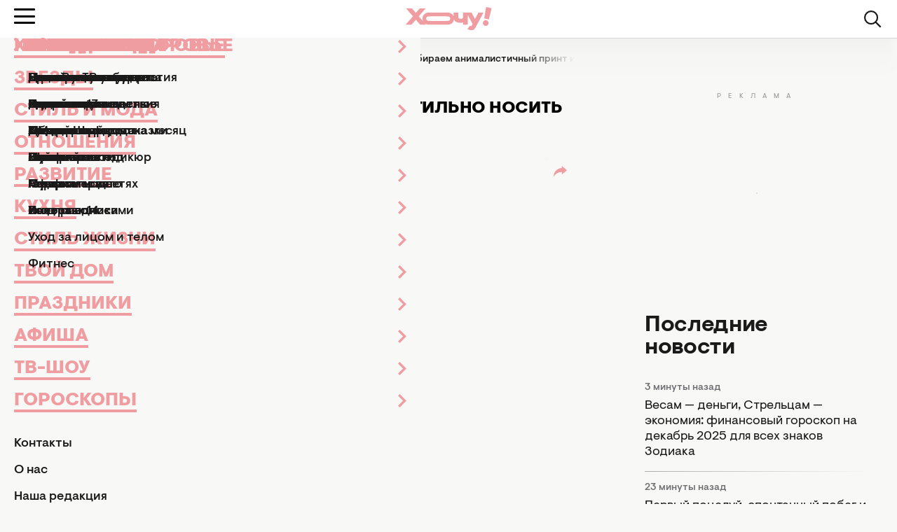

--- FILE ---
content_type: text/html; charset=UTF-8
request_url: https://hochu.ua/cat-fashion/practical-advice/article-97516-vsemirnyiy-den-zhivotnyih-vyibiraem-animalistichnyiy-print-i-uchimsya-ego-stilno-nosit-foto/
body_size: 31849
content:
<!DOCTYPE html>
<html lang="ru">
<head>
    <meta http-equiv="X-UA-Compatible" content="ie=edge">

    <link rel="apple-touch-icon" sizes="180x180" href="/apple-touch-icon.png">
    <link rel="icon" type="image/png" sizes="32x32" href="/favicon-32x32.png">
    <link rel="icon" type="image/png" sizes="16x16" href="/favicon-16x16.png">
    <link rel="manifest" href="/site.webmanifest?v=2">
    <link rel="mask-icon" href="/safari-pinned-tab.svg" color="#ff0000">
    <meta name="msapplication-TileColor" content="#da532c">
    <meta name="theme-color" content="#ffffff">

            <link rel="amphtml" href="https://hochu.ua/amp/cat-fashion/practical-advice/article-97516-vsemirnyiy-den-zhivotnyih-vyibiraem-animalistichnyiy-print-i-uchimsya-ego-stilno-nosit-foto/">
    
    <meta charset="utf-8">
<meta name="viewport" content="width=device-width, initial-scale=1, viewport-fit=cover">
<title>Всемирный день животных — самые модные анималистичные принты 2022 (фото)</title>
<meta name="robots" content="index, follow, max-image-preview:large">
<link rel="canonical" href="https://hochu.ua/cat-fashion/practical-advice/article-97516-vsemirnyiy-den-zhivotnyih-vyibiraem-animalistichnyiy-print-i-uchimsya-ego-stilno-nosit-foto/">
<meta name="description" content="4 октября в мире отмечают Всемирный день животных. В честь такой даты мы решили напомнить, как и с чем в 2022 году носить анималистичные принты в одежде. Подробнее на HOCHU.ua!">
<meta name="Author" content="Анна Мисюк">
<meta name="publisher" content="Hochu.ua">
<meta name="article:published_time" content="2022-10-04T09:30:00+03:00">
<meta name="article:modified_time" content="2022-10-05T07:10:43+03:00">
<meta property="og:type" content="article">
<meta property="og:site_name" content="Hochu.ua">
<meta property="og:url" content="https://hochu.ua/cat-fashion/practical-advice/article-97516-vsemirnyiy-den-zhivotnyih-vyibiraem-animalistichnyiy-print-i-uchimsya-ego-stilno-nosit-foto/">
<meta property="og:title" content="Всемирный день животных: выбираем анималистичный принт и учимся его стильно носить (ФОТО) - Hochu.ua">
<meta property="og:description" content=" - Hochu.ua">
<meta property="og:image" content="https://hochu.ua/static/content/thumbs/1200x630/6/85/kqfdeo---c1200x630x50px50p--461a54d39fd0d6a189a86976804a7856.jpg">
<meta property="og:image:width" content="1200">
<meta property="og:image:height" content="630">
<meta property="og:image:type" content="image/jpeg">
<meta property="og:author:first_name" content="Анна">
<meta property="og:author:last_name" content="Мисюк">
<meta property="og:section" content="Практические советы">
<meta property="og:tag" content="леопардовый принт">
<meta property="og:tag" content="мода">
<meta property="og:tag" content="принт">
<meta property="og:tag" content="тренды">
<meta name="twitter:card" content="summary_large_image">
<meta name="twitter:title" content="Всемирный день животных: выбираем анималистичный принт и учимся его стильно носить (ФОТО) - Hochu.ua">
<meta name="twitter:description" content=" - Hochu.ua">
<meta name="twitter:image" content="https://hochu.ua/static/content/thumbs/1200x630/6/85/kqfdeo---c1200x630x50px50p--461a54d39fd0d6a189a86976804a7856.jpg">

    <link rel="alternate" type="application/rss+xml" href="https://hochu.ua/rss-feed/news.xml/">

                        <link
                        rel="preload"
                        as="image"
                        href="https://hochu.ua/static/content/thumbs/780x468/6/85/p5p6qi---c5x3x50px50p--461a54d39fd0d6a189a86976804a7856.jpg"
                        imagesrcset="https://hochu.ua/static/content/thumbs/780x468/6/85/p5p6qi---c5x3x50px50p--461a54d39fd0d6a189a86976804a7856.jpg 1x, https://hochu.ua/static/content/thumbs/1560x936/6/85/2mux4b---c5x3x50px50p--461a54d39fd0d6a189a86976804a7856.jpg 2x"
                        media="(min-width: 1024px)"
                    >
                                    <link
                        rel="preload"
                        as="image"
                        href="https://hochu.ua/static/content/thumbs/725x435/6/85/hjnuqb---c5x3x50px50p--461a54d39fd0d6a189a86976804a7856.jpg"
                        imagesrcset="https://hochu.ua/static/content/thumbs/725x435/6/85/hjnuqb---c5x3x50px50p--461a54d39fd0d6a189a86976804a7856.jpg 1x, https://hochu.ua/static/content/thumbs/1450x870/6/85/kp4adt---c5x3x50px50p--461a54d39fd0d6a189a86976804a7856.jpg 2x"
                        media="(min-width: 600px)"
                    >
                                    <link
                        rel="preload"
                        as="image"
                        href="https://hochu.ua/static/content/thumbs/585x351/6/85/uu2ljl---c5x3x50px50p--461a54d39fd0d6a189a86976804a7856.jpg"
                        imagesrcset="https://hochu.ua/static/content/thumbs/585x351/6/85/uu2ljl---c5x3x50px50p--461a54d39fd0d6a189a86976804a7856.jpg 1x, https://hochu.ua/static/content/thumbs/1170x702/6/85/5hwha7---c5x3x50px50p--461a54d39fd0d6a189a86976804a7856.jpg 2x"
                        media="(min-width: 400px)"
                    >
                                    <link
                        rel="preload"
                        as="image"
                        href="https://hochu.ua/static/content/thumbs/385x231/6/85/mrxgnh---c5x3x50px50p--461a54d39fd0d6a189a86976804a7856.jpg"
                        imagesrcset="https://hochu.ua/static/content/thumbs/385x231/6/85/mrxgnh---c5x3x50px50p--461a54d39fd0d6a189a86976804a7856.jpg 1x, https://hochu.ua/static/content/thumbs/770x462/6/85/2xjl4w---c5x3x50px50p--461a54d39fd0d6a189a86976804a7856.jpg 2x"
                        media="(max-width: 400)"
                    >
                
    <!-- Styles -->
    

            <link rel="stylesheet" href="https://hochu.ua/static/build/pub/css/01-article.84b94fed7a.css">
    
    <link rel="stylesheet" href="https://hochu.ua/static/build/pub/css/utilities.d8bacc21dd.css">

    <link rel="preconnect" href="//www.googletagmanager.com" crossorigin>
    <link rel="preconnect" href="//securepubads.g.doubleclick.net" crossorigin>
    <link rel="preconnect" href="//jsc.idealmedia.io" crossorigin>
    <link rel="preconnect" href="//cdn.membrana.media" crossorigin>

    <!-- Google Tag Manager -->
    <script>(function(w,d,s,l,i){w[l]=w[l]||[];w[l].push({'gtm.start':
    new Date().getTime(),event:'gtm.js'});var f=d.getElementsByTagName(s)[0],
    j=d.createElement(s),dl=l!='dataLayer'?'&l='+l:'';j.async=true;j.src=
    'https://www.googletagmanager.com/gtm.js?id='+i+dl;f.parentNode.insertBefore(j,f);
    })(window,document,'script','dataLayer','GTM-W6HV9SVW');</script>
    <!-- End Google Tag Manager -->

    <script>
        window.App = {"baseUrl":"https:\/\/hochu.ua\/ru\/","csrfToken":null,"locale":"ru","prefix":""};

        window.dataLayer = window.dataLayer || [];
    </script>

    <script type="application/ld+json">{"@context":"https://schema.org","@type":"Organization","name":"Hochu.ua","url":"https://hochu.ua","sameAs":["https://www.facebook.com/portal.hochu/","https://www.instagram.com/hochu.ua_official/","https://www.youtube.com/@Hochumedia","https://invite.viber.com/?g2=AQAQoi5wXOeCjUo8qyBJrgn3YZe5A%2F4KLmSshrS9aCE%2Fpp%2FLUwVODHhkHqNgkGnS&lang=ru"],"ethicsPolicy":"https://hochu.ua/redakciina-politika/","diversityPolicy":"https://hochu.ua/redakciina-politika/","correctionsPolicy":"https://hochu.ua/redakciina-politika/","unnamedSourcesPolicy":"https://hochu.ua/redakciina-politika/","actionableFeedbackPolicy":"https://hochu.ua/redakciina-politika/","foundingDate":"2005","logo":{"@type":"ImageObject","url":"https://hochu.ua/static/content/files/0/0b/96a278a2535e3ca1a9e49cfe85ae40b0.svg","width":300,"height":80},"address":{"@type":"PostalAddress","streetAddress":"\u0443\u043b. \u0423\u043d\u0438\u0432\u0435\u0440\u0441\u0438\u0442\u0435\u0442\u0441\u043a\u0430\u044f 33","addressLocality":"\u0427\u0435\u0440\u043a\u0430\u0441\u0441\u044b","postalCode":"18031","addressCountry":"UA"},"contactPoint":{"@type":"ContactPoint","email":"hochu.ukraine@gmail.com","contactType":"customer support","areaServed":"UA","availableLanguage":["uk-UA","ru-UA"]}}</script>
<script type="application/ld+json">{"@context":"https://schema.org","@type":"WebSite","name":"Hochu.ua","alternateName":"\u0416\u0456\u043d\u043e\u0447\u0438\u0439 \u0436\u0443\u0440\u043d\u0430\u043b \u0425\u043e\u0447\u0443","url":"https://hochu.ua"}</script>
<script type="application/ld+json">{"@context":"https://schema.org","@type":"BreadcrumbList","itemListElement":[[{"@type":"ListItem","position":1,"name":"\u0425\u043e\u0447\u0443.ua","item":"https://hochu.ua/ru/"},{"@type":"ListItem","position":2,"name":"\u0421\u0442\u0438\u043b\u044c \u0438 \u043c\u043e\u0434\u0430","item":"https://hochu.ua/cat-fashion/"},{"@type":"ListItem","position":3,"name":"\u041f\u0440\u0430\u043a\u0442\u0438\u0447\u0435\u0441\u043a\u0438\u0435 \u0441\u043e\u0432\u0435\u0442\u044b","item":"https://hochu.ua/cat-fashion/practical-advice/"},{"@type":"ListItem","position":4,"name":"\u0412\u0441\u0435\u043c\u0438\u0440\u043d\u044b\u0439 \u0434\u0435\u043d\u044c \u0436\u0438\u0432\u043e\u0442\u043d\u044b\u0445: \u0432\u044b\u0431\u0438\u0440\u0430\u0435\u043c \u0430\u043d\u0438\u043c\u0430\u043b\u0438\u0441\u0442\u0438\u0447\u043d\u044b\u0439 \u043f\u0440\u0438\u043d\u0442 \u0438 \u0443\u0447\u0438\u043c\u0441\u044f \u0435\u0433\u043e \u0441\u0442\u0438\u043b\u044c\u043d\u043e \u043d\u043e\u0441\u0438\u0442\u044c (\u0424\u041e\u0422\u041e)","item":"https://hochu.ua/cat-fashion/practical-advice/article-97516-vsemirnyiy-den-zhivotnyih-vyibiraem-animalistichnyiy-print-i-uchimsya-ego-stilno-nosit-foto/"}]]}</script>
<script type="application/ld+json">{"@context":"https://schema.org","@type":"NewsArticle","headline":"\u0412\u0441\u0435\u043c\u0438\u0440\u043d\u044b\u0439 \u0434\u0435\u043d\u044c \u0436\u0438\u0432\u043e\u0442\u043d\u044b\u0445: \u0432\u044b\u0431\u0438\u0440\u0430\u0435\u043c \u0430\u043d\u0438\u043c\u0430\u043b\u0438\u0441\u0442\u0438\u0447\u043d\u044b\u0439 \u043f\u0440\u0438\u043d\u0442 \u0438 \u0443\u0447\u0438\u043c\u0441\u044f \u0435\u0433\u043e \u0441\u0442\u0438\u043b\u044c\u043d\u043e \u043d\u043e\u0441\u0438\u0442\u044c (\u0424\u041e\u0422\u041e)","name":"\u0412\u0441\u0435\u043c\u0438\u0440\u043d\u044b\u0439 \u0434\u0435\u043d\u044c \u0436\u0438\u0432\u043e\u0442\u043d\u044b\u0445: \u0432\u044b\u0431\u0438\u0440\u0430\u0435\u043c \u0430\u043d\u0438\u043c\u0430\u043b\u0438\u0441\u0442\u0438\u0447\u043d\u044b\u0439 \u043f\u0440\u0438\u043d\u0442 \u0438 \u0443\u0447\u0438\u043c\u0441\u044f \u0435\u0433\u043e \u0441\u0442\u0438\u043b\u044c\u043d\u043e \u043d\u043e\u0441\u0438\u0442\u044c (\u0424\u041e\u0422\u041e)","url":"https://hochu.ua/cat-fashion/practical-advice/article-97516-vsemirnyiy-den-zhivotnyih-vyibiraem-animalistichnyiy-print-i-uchimsya-ego-stilno-nosit-foto/","description":"4 \u043e\u043a\u0442\u044f\u0431\u0440\u044f\u00a0\u0432 \u043c\u0438\u0440\u0435 \u043e\u0442\u043c\u0435\u0447\u0430\u044e\u0442 \u0412\u0441\u0435\u043c\u0438\u0440\u043d\u044b\u0439 \u0434\u0435\u043d\u044c \u0436\u0438\u0432\u043e\u0442\u043d\u044b\u0445. \u0412 \u0447\u0435\u0441\u0442\u044c \u0442\u0430\u043a\u043e\u0439 \u0434\u0430\u0442\u044b \u043c\u044b \u0440\u0435\u0448\u0438\u043b\u0438 \u043d\u0430\u043f\u043e\u043c\u043d\u0438\u0442\u044c, \u043a\u0430\u043a \u0438 \u0441 \u0447\u0435\u043c \u0432 2022 \u0433\u043e\u0434\u0443 \u043d\u043e\u0441\u0438\u0442\u044c \u0430\u043d\u0438\u043c\u0430\u043b\u0438\u0441\u0442\u0438\u0447\u043d\u044b\u0435 \u043f\u0440\u0438\u043d\u0442\u044b \u0432 \u043e\u0434\u0435\u0436\u0434\u0435. \u041f\u043e\u0434\u0440\u043e\u0431\u043d\u0435\u0435 \u043d\u0430 HOCHU.ua!","articleSection":"\u041f\u0440\u0430\u043a\u0442\u0438\u0447\u0435\u0441\u043a\u0438\u0435 \u0441\u043e\u0432\u0435\u0442\u044b","inLanguage":"ru","isAccessibleForFree":true,"datePublished":"2022-10-04T09:30:00+03:00","dateModified":"2022-10-05T07:10:43+03:00","articleBody":"\n\u0417\u0432\u0435\u0440\u0438\u043d\u044b\u0435 \u043f\u0440\u0438\u043d\u0442\u044b \u0432 \u043c\u043e\u0434\u0435 \u0431\u044b\u043b\u0438 \u0438 \u0431\u0443\u0434\u0443\u0442 \u0432\u0441\u0435\u0433\u0434\u0430. \n \u042d\u043c\u043c\u0430 \u0421\u0442\u043e\u0443\u043d\n, \n\u041c\u043e\u043d\u0438\u043a\u0430 \u0411\u0435\u043b\u043b\u0443\u0447\u0447\u0438\n, \u041a\u043e\u043a\u043e \u0420\u043e\u0448\u0430, \n\u042d\u043c\u0438\u043b\u0438 \u0420\u0430\u0442\u0430\u043a\u043e\u0432\u0441\u043a\u0438\n \u0438 \u043c\u043d\u043e\u0433\u0438\u0435 \u0434\u0440\u0443\u0433\u0438\u0435 \u0437\u0432\u0435\u0437\u0434\u044b \u043e\u0445\u043e\u0442\u043d\u043e \u043d\u0430\u0440\u044f\u0436\u0430\u044e\u0442\u0441\u044f \u0432 \u044f\u0440\u043a\u0438\u0435 \u043e\u0431\u0440\u0430\u0437\u044b \u0441 \u0436\u0438\u0432\u043e\u0442\u043d\u044b\u043c\u0438 \u0440\u0430\u0441\u0446\u0432\u0435\u0442\u043a\u0430\u043c\u0438. \u041f\u043e \u0441\u043b\u0443\u0447\u0430\u044e \u0412\u0441\u0435\u043c\u0438\u0440\u043d\u043e\u0433\u043e \u0434\u043d\u044f \u0436\u0438\u0432\u043e\u0442\u043d\u044b\u0445 \u0440\u0435\u0434\u0430\u043a\u0446\u0438\u044f HOCHU.ua \u0440\u0435\u0448\u0438\u043b\u0430 \u0440\u0430\u0441\u0441\u043a\u0430\u0437\u0430\u0442\u044c, \u043a\u0430\u043a \u043d\u043e\u0441\u0438\u0442\u044c \u0445\u0438\u0449\u043d\u044b\u0439 \u043f\u0440\u0438\u043d\u0442 \u0438 \u0432\u044b\u0433\u043b\u044f\u0434\u0435\u0442\u044c \u043f\u0440\u0438 \u044d\u0442\u043e\u043c \u0441\u0442\u0438\u043b\u044c\u043d\u043e.4 \u043e\u043a\u0442\u044f\u0431\u0440\u044f\u00a0\u0432 \u043c\u0438\u0440\u0435 \u043e\u0442\u043c\u0435\u0447\u0430\u044e\u0442 \u0412\u0441\u0435\u043c\u0438\u0440\u043d\u044b\u0439 \u0434\u0435\u043d\u044c \u0436\u0438\u0432\u043e\u0442\u043d\u044b\u0445. \u041a \u0441\u043e\u0436\u0430\u043b\u0435\u043d\u0438\u044e, \u043c\u043d\u043e\u0433\u0438\u0435 \u0436\u0438\u0432\u043e\u0442\u043d\u044b\u0435 \u043d\u0430\u0445\u043e\u0434\u044f\u0442\u0441\u044f \u043d\u0430 \u0433\u0440\u0430\u043d\u0438 \u0432\u044b\u043c\u0438\u0440\u0430\u043d\u0438\u044f \u0438\u0437-\u0437\u0430 \u0442\u043e\u0433\u043e, \u0447\u0442\u043e \u0438\u0445 \u043c\u0435\u0445 \u0438\u043b\u0438 \u043a\u043e\u0436\u0430 \u043f\u043e\u043b\u044c\u0437\u0443\u044e\u0442\u0441\u044f \u0441\u043f\u0440\u043e\u0441\u043e\u043c \u0432 \u043c\u043e\u0434\u043d\u043e\u0439 \u0438\u043d\u0434\u0443\u0441\u0442\u0440\u0438\u0438... \u0411\u043b\u0430\u0433\u043e, \u0441\u0435\u0439\u0447\u0430\u0441 \n\u043c\u0438\u0440\u043e\u0432\u044b\u0435 \u043a\u0443\u0442\u044e\u0440\u044c\u0435\n \u043e\u0434\u0438\u043d \u0437\u0430 \u0434\u0440\u0443\u0433\u0438\u043c \u0434\u043e\u0431\u0430\u0432\u043b\u044f\u044e\u0442 \u0432 \u0441\u0432\u043e\u0438 \u043a\u043e\u043b\u043b\u0435\u043a\u0446\u0438\u0438 \u0430\u043d\u0438\u043c\u0430\u043b\u0438\u0441\u0442\u0438\u0447\u043d\u044b\u0435 \u0440\u0438\u0441\u0443\u043d\u043a\u0438, \u043c\u043e\u0442\u0438\u0432\u0438\u0440\u0443\u044f \u043d\u043e\u0441\u0438\u0442\u044c \u043c\u043e\u0434\u043d\u0438\u043a\u043e\u0432 \u043b\u0438\u0448\u044c \u0438\u0441\u043a\u0443\u0441\u0441\u0442\u0432\u0435\u043d\u043d\u043e \u0441\u043e\u0437\u0434\u0430\u043d\u043d\u044b\u0439 \u043e\u0440\u043d\u0430\u043c\u0435\u043d\u0442 \u0438 \u0431\u044b\u0442\u044c \u0431\u043e\u043b\u0435\u0435 \u043e\u0441\u043e\u0437\u043d\u0430\u043d\u043d\u044b\u043c\u0438.\u0412 \u0447\u0435\u0441\u0442\u044c \u0412\u0441\u0435\u043c\u0438\u0440\u043d\u043e\u0433\u043e \u0434\u043d\u044f \u0436\u0438\u0432\u043e\u0442\u043d\u044b\u0445 \u043c\u044b \u0440\u0435\u0448\u0438\u043b\u0438 \u0432\u0441\u043f\u043e\u043c\u043d\u0438\u0442\u044c \u0432\u0441\u0435 \u0441\u0430\u043c\u044b\u0435 \u043f\u043e\u043f\u0443\u043b\u044f\u0440\u043d\u044b\u0435 \u0430\u043d\u0438\u043c\u0430\u043b\u0438\u0441\u0442\u0438\u0447\u043d\u044b\u0435 \u043f\u0440\u0438\u043d\u0442\u044b 2022\u00a0\u0433\u043e\u0434\u0430 \u0438 \u043f\u043e\u043a\u0430\u0437\u0430\u0442\u044c, \u043a\u0430\u043a \u0438\u0445 \u043c\u043e\u0436\u043d\u043e \u043d\u043e\u0441\u0438\u0442\u044c!\u0422\u0438\u0433\u0440\u043e\u0432\u044b\u0439 \u043f\u0440\u0438\u043d\u0442\u0410\u043d\u0438\u043c\u0430\u043b\u0438\u0441\u0442\u0438\u0447\u043d\u044b\u0439 \u043f\u0440\u0438\u043d\u0442 2020-2021: \u043a\u0430\u043a \u0432\u044b\u0431\u0440\u0430\u0442\u044c \u0445\u0438\u0449\u043d\u044b\u0439 \u0440\u0438\u0441\u0443\u043d\u043e\u043a \u0438 \u0441 \u0447\u0435\u043c \u0435\u0433\u043e \u0441\u043e\u0447\u0435\u0442\u0430\u0442\u044c (\u0424\u041e\u0422\u041e) - \u0444\u043e\u0442\u043e \u21161\u0422\u0438\u0433\u0440\u043e\u0432\u044b\u0439 \u0443\u0437\u043e\u0440, \u043a\u043e\u043d\u0435\u0447\u043d\u043e, \u043d\u0435 \u043f\u043e\u043b\u044c\u0437\u0443\u0435\u0442\u0441\u044f \u0442\u0430\u043a\u043e\u0439 \u0431\u0430\u0441\u043d\u043e\u0441\u043b\u043e\u0432\u043d\u043e\u0439 \u043f\u043e\u043f\u0443\u043b\u044f\u0440\u043d\u043e\u0441\u0442\u044c\u044e, \u043a\u0430\u043a \u0434\u0440\u0443\u0433\u0438\u0435 \u043f\u0440\u0438\u043d\u0442\u044b, \u043d\u043e \u043e\u043d \u0443\u0436 \u0442\u043e\u0447\u043d\u043e \u043e\u0431\u0435\u0441\u043f\u0435\u0447\u0438\u0442 \u0441\u0432\u043e\u0435\u0439 \u0438\u0437\u0431\u0440\u0430\u043d\u043d\u0438\u0446\u0435 \u044d\u0444\u0444\u0435\u043a\u0442\u043d\u044b\u0439, \u0434\u0435\u0440\u0437\u043a\u0438\u0439 \u0438 \u0432 \u043c\u0435\u0440\u0443 \u0441\u0435\u043a\u0441\u0443\u0430\u043b\u044c\u043d\u044b\u0439 \u043e\u0431\u0440\u0430\u0437. \u041a \u0442\u043e\u043c\u0443 \u0436\u0435\u00a0\u0434\u043e\u0441\u0442\u0430\u0442\u043e\u0447\u043d\u043e \u043d\u0435\u0442\u0440\u0430\u0434\u0438\u0446\u0438\u043e\u043d\u043d\u044b\u0439 \u0440\u0438\u0441\u0443\u043d\u043e\u043a \u0442\u0438\u0433\u0440\u0430 \u043c\u043e\u0436\u043d\u043e \u043c\u0438\u043a\u0441\u043e\u0432\u0430\u0442\u044c \u0441 \u0431\u043e\u043b\u0435\u0435 \u043d\u0435\u0439\u0442\u0440\u0430\u043b\u044c\u043d\u043e\u0439 \u043e\u0434\u0435\u0436\u0434\u043e\u0439\u00a0\u0438 \u0441\u043e \u0441\u043f\u043e\u043a\u043e\u0439\u043d\u043e\u0439 \u0434\u0443\u0448\u043e\u0439 \u0432\u044b\u0433\u0443\u043b\u0438\u0432\u0430\u0442\u044c \u0435\u0433\u043e \u0432 \u043a\u0430\u0447\u0435\u0441\u0442\u0432\u0435 \u043f\u043e\u0432\u0441\u0435\u0434\u043d\u0435\u0432\u043d\u043e\u0433\u043e \u043b\u0443\u043a\u0430.\u041a\u0430\u043a \u043d\u043e\u0441\u0438\u0442\u044c \u0442\u0430\u043a\u043e\u0439 \u0440\u0438\u0441\u0443\u043d\u043e\u043a? \u041d\u0430\u043f\u0440\u0438\u043c\u0435\u0440, \u0442\u0438\u0433\u0440\u043e\u0432\u044b\u0439 \u0442\u0440\u0435\u043d\u0447 \u0441\u0442\u0438\u043b\u044c\u043d\u043e \u0432\u044b\u0433\u043b\u044f\u0434\u0438\u0442 \u0432 \u043f\u0430\u0440\u0435 \u0441 \u0434\u0436\u0438\u043d\u0441\u043e\u0432\u043e\u0439 \u044e\u0431\u043a\u043e\u0439 \u0438\u043b\u0438 \u0431\u0440\u044e\u043a\u0430\u043c\u0438 \u043a\u043b\u0435\u0448. \u0414\u0440\u0443\u0433\u043e\u0439 \u0432\u0430\u0440\u0438\u0430\u043d\u0442: \u0432\u043c\u0435\u0441\u0442\u043e \u043f\u0440\u0438\u0432\u044b\u0447\u043d\u043e\u0439 \u0441\u0430\u0442\u0438\u043d\u043e\u0432\u043e\u0439 \u044e\u0431\u043a\u0438 \u0447\u0435\u0440\u043d\u043e\u0433\u043e \u0438\u043b\u0438 \u0431\u0435\u0436\u0435\u0432\u043e\u0433\u043e \u043e\u0442\u0442\u0435\u043d\u043a\u0430, \u0441\u043c\u0435\u043b\u043e \u0432\u044b\u0431\u0438\u0440\u0430\u0439\u0442\u0435\u00a0\u043b\u0435\u0433\u043a\u0443\u044e \u0442\u043a\u0430\u043d\u044c \u0441 \u0445\u0438\u0449\u043d\u043e\u0439 \u043f\u043e\u043b\u043e\u0441\u043a\u043e\u0439. \u0415\u0441\u043b\u0438 \u0445\u0432\u0430\u0442\u0438\u0442 \u0441\u043c\u0435\u043b\u043e\u0441\u0442\u0438 \u2014 \u043d\u0430\u0434\u0435\u0432\u0430\u0439\u0442\u0435 total \u0442\u0438\u0433\u0440\u043e\u0432\u044b\u0439 \u043e\u0431\u0440\u0430\u0437: \u044d\u0442\u043e \u0431\u0435\u0437\u0443\u043c\u043d\u043e \u043a\u0440\u0430\u0441\u0438\u0432\u043e.\u041b\u0435\u043e\u043f\u0430\u0440\u0434\u043e\u0432\u044b\u0439 \u043f\u0440\u0438\u043d\u0442\u041b\u0435\u043e\u043f\u0430\u0440\u0434\u043e\u0432\u044b\u0439 \u043f\u0440\u0438\u043d\u0442 \u043f\u0440\u0438\u0448\u0435\u043b \u043a \u043d\u0430\u043c \u0438\u0437 80-90-\u0445 \u0433\u043e\u0434\u043e\u0432. \u041c\u043e\u0434\u043d\u0438\u0446\u044b \u0442\u043e\u0433\u043e \u0432\u0440\u0435\u043c\u0435\u043d\u0438 \u0431\u044b\u043b\u0438 \u043f\u0430\u0434\u043a\u0438 \u043d\u0430 \u044d\u043a\u0441\u0446\u0435\u043d\u0442\u0440\u0438\u0447\u043d\u044b\u0435 \u043e\u0431\u0440\u0430\u0437\u044b. \n\u041b\u0435\u043e\u043f\u0430\u0440\u0434\u043e\u0432\u043e\u0435 \u043f\u043b\u0430\u0442\u044c\u0435\n \u0434\u043e\u043f\u043e\u043b\u043d\u044f\u043b\u0438 \u043a\u0440\u0443\u043f\u043d\u044b\u043c\u0438 \u043f\u043b\u0430\u0441\u0442\u0438\u043a\u043e\u0432\u044b\u043c\u0438\u00a0\u0430\u043a\u0441\u0435\u0441\u0441\u0443\u0430\u0440\u0430\u043c\u0438, \u043f\u044b\u0448\u043d\u043e\u0439 \u043f\u0440\u0438\u0447\u0435\u0441\u043a\u043e\u0439 \u0438 \u044f\u0440\u043a\u0438\u043c \u0431\u0440\u043e\u0441\u043a\u0438\u043c \u043c\u0430\u043a\u0438\u044f\u0436\u0435\u043c. \u0421 \u0433\u043e\u0434\u0430\u043c\u0438 \u0430\u043d\u0438\u043c\u0430\u043b\u0438\u0441\u0442\u0438\u0447\u043d\u044b\u0439 \u0440\u0438\u0441\u0443\u043d\u043e\u043a \u043f\u043e\u043a\u0438\u043d\u0443\u043b \u0441\u043f\u0438\u0441\u043e\u043a \u0442\u0435\u043d\u0434\u0435\u043d\u0446\u0438\u0439 \u0438 \u0441\u0442\u0430\u043b \u0430\u0441\u0441\u043e\u0446\u0438\u0438\u0440\u043e\u0432\u0430\u0442\u044c\u0441\u044f \u0441 \u0434\u0435\u0432\u0443\u0448\u043a\u0430\u043c\u0438, \u0443 \u043a\u043e\u0442\u043e\u0440\u044b\u0445 \u043e\u0442\u0441\u0443\u0442\u0441\u0442\u0432\u0443\u0435\u0442 \u0447\u0443\u0432\u0441\u0442\u0432\u043e \u0432\u043a\u0443\u0441\u0430. \u041c\u043e\u0434\u0430 \u0438\u043c\u0435\u0435\u0442 \u0446\u0438\u043a\u043b\u0438\u0447\u043d\u044b\u0439 \"\u043d\u0440\u0430\u0432\", \u043f\u043e\u044d\u0442\u043e\u043c\u0443\u00a0\u043f\u043e\u0434\u0437\u0430\u0431\u044b\u0442\u044b\u0439 \u0442\u0440\u0435\u043d\u0434 \u0441\u043d\u043e\u0432\u0430 \u0432\u0435\u0440\u043d\u0443\u043b\u0441\u044f \u0432 \u0422\u041e\u041f \u0441\u0430\u043c\u044b\u0445 \u043f\u043e\u043f\u0443\u043b\u044f\u0440\u043d\u044b\u0445.\u0427\u0442\u043e \u0441 \u0442\u0430\u043a\u0438\u043c \u0440\u0438\u0441\u0443\u043d\u043a\u043e\u043c \u0434\u0435\u043b\u0430\u0442\u044c?\u00a0\u0414\u043b\u044f \u0442\u0435\u0445, \u043a\u0442\u043e \u043f\u043e\u0441\u043c\u0435\u043b\u0435\u0435 \u2014 \u043f\u043e\u0434\u043e\u0439\u0434\u0443\u0442 \u0434\u0435\u0442\u0430\u043b\u0438 \u0437\u0430\u043c\u0435\u0442\u043d\u0435\u0435: \n\u043b\u0435\u043e\u043f\u0430\u0440\u0434\u043e\u0432\u044b\u0435 \u0448\u043e\u0440\u0442\u044b\n, \u044e\u0431\u043a\u0438, \u0431\u0440\u044e\u043a\u0438 \u0438 \u0431\u043e\u0442\u0438\u043d\u043a\u0438. \u0414\u0430\u043d\u043d\u044b\u0435 \u0430\u043a\u0446\u0435\u043d\u0442\u044b \u043b\u0443\u0447\u0448\u0435 \u0441\u043e\u0447\u0435\u0442\u0430\u0442\u044c \u0441 \u043d\u0435\u0439\u0442\u0440\u0430\u043b\u044c\u043d\u044b\u043c\u0438 \u0438 \u043c\u0438\u043d\u0438\u043c\u0430\u043b\u0438\u0441\u0442\u0438\u0447\u043d\u044b\u043c\u0438 \u043a\u043e\u043c\u0431\u0438\u043d\u0430\u0446\u0438\u044f\u043c\u0438. \u041d\u0430\u043f\u0440\u0438\u043c\u0435\u0440: \u0431\u043b\u0443\u0437\u0430 \u0441 \u043a\u043e\u0448\u0430\u0447\u044c\u0438\u043c \u043f\u0440\u0438\u043d\u0442\u043e\u043c, \u0447\u0435\u0440\u043d\u044b\u0435 \u043f\u0440\u044f\u043c\u044b\u0435 \u0431\u0440\u044e\u043a\u0438, \u043a\u043e\u0440\u0438\u0447\u043d\u0435\u0432\u044b\u0435 \u0431\u043e\u0442\u0438\u043d\u043a\u0438 \u0438 \u043f\u0430\u043b\u044c\u0442\u043e \u0432 \u0442\u043e\u043d \u043e\u0431\u0443\u0432\u0438. \u0418\u043b\u0438 \u0442\u0430\u043a: \u043b\u0435\u043e\u043f\u0430\u0440\u0434\u043e\u0432\u0430\u044f \u044e\u0431\u043a\u0430, \u0447\u0435\u0440\u043d\u044b\u0435 \u0431\u043e\u0442\u0438\u043b\u044c\u043e\u043d\u044b, \u0447\u0435\u0440\u043d\u044b\u0439 \u0443\u0434\u043b\u0438\u043d\u0435\u043d\u043d\u044b\u0439 \u043f\u0438\u0434\u0436\u0430\u043a \u0441 \u0448\u0438\u0440\u043e\u043a\u0438\u043c\u0438 \u043f\u043b\u0435\u0447\u0430\u043c\u0438 \u0438 \u0447\u0435\u0440\u043d\u0430\u044f \u0432\u043e\u0434\u043e\u043b\u0430\u0437\u043a\u0430. \u0412\u0435\u0441\u044c\u043c\u0430 \u0430\u043a\u0442\u0443\u0430\u043b\u044c\u043d\u044b\u043c\u0438\u00a0\u044f\u0432\u043b\u044f\u044e\u0442\u0441\u044f \u0438 \u043c\u043e\u043d\u043e\u0445\u0440\u043e\u043c\u043d\u044b\u0435 \u043b\u0443\u043a\u0438.\u041a\u0440\u043e\u043a\u043e\u0434\u0438\u043b\u043e\u0432\u044b\u0439 \u0438 \u0437\u043c\u0435\u0438\u043d\u044b\u0439 \u043f\u0440\u0438\u043d\u0442\u041a\u0440\u043e\u043a\u043e\u0434\u0438\u043b\u043e\u0432\u044b\u0439 \u043f\u0440\u0438\u043d\u0442 \u2014 \u0441\u0442\u0438\u043b\u044c\u043d\u044b\u0439 \u0442\u0440\u0435\u043d\u0434 \u0434\u043b\u044f \u043c\u043e\u0434\u043d\u0438\u0446, \u043a\u043e\u0442\u043e\u0440\u044b\u0435 \u043b\u044e\u0431\u044f\u0442 \u0432\u044b\u0434\u0435\u043b\u044f\u0442\u044c\u0441\u044f. \u0410\u043a\u0441\u0435\u0441\u0441\u0443\u0430\u0440 \u0432 \u0432\u0438\u0434\u0435 \n\u0433\u043e\u043b\u043e\u0432\u043d\u043e\u0433\u043e \u0443\u0431\u043e\u0440\u0430\n \u0438\u043b\u0438 \u0441\u0443\u043c\u043a\u0438 \u0441 \u043f\u043e\u0434\u043e\u0431\u043d\u044b\u043c \u043f\u0440\u0438\u043d\u0442\u043e\u043c \u0441\u0442\u0430\u043d\u0435\u0442 \u044f\u0440\u043a\u0438\u043c \u0438 \u043d\u0435\u043e\u0431\u044b\u0447\u043d\u044b\u043c \u0434\u043e\u043f\u043e\u043b\u043d\u0435\u043d\u0438\u0435\u043c \u043a \u0432\u0430\u0448\u0435\u043c\u0443 \u0435\u0436\u0435\u0434\u043d\u0435\u0432\u043d\u043e\u043c\u0443 \u043e\u0431\u0440\u0430\u0437\u0443. \u041e\u0431\u0443\u0432\u044c \u0441 \u0442\u0430\u043a\u0438\u043c \u0440\u0438\u0441\u0443\u043d\u043a\u043e\u043c \u0442\u0430\u043a\u0436\u0435 \u0441\u043c\u043e\u0442\u0440\u0438\u0442\u0441\u044f \u043e\u0447\u0435\u043d\u044c \u043e\u0440\u0433\u0430\u043d\u0438\u0447\u043d\u043e \u0438 \u043f\u0440\u0438\u0432\u043b\u0435\u043a\u0430\u0442\u0435\u043b\u044c\u043d\u043e.\u0413\u043e\u0432\u043e\u0440\u044f \u043e\u0431 \u043e\u0434\u0435\u0436\u0434\u0435, \u0441\u0442\u043e\u0438\u0442 \u043e\u0431\u0440\u0430\u0442\u0438\u0442\u044c \u0432\u043d\u0438\u043c\u0430\u043d\u0438\u0435 \u0441\u043a\u043e\u0440\u0435\u0435 \u043d\u0430 \"\u043d\u0438\u0437\", \u043d\u0435\u0436\u0435\u043b\u0438 \u043d\u0430 \"\u0432\u0435\u0440\u0445\" \u0432 \u043d\u0430\u0440\u044f\u0434\u0430\u0445 \u0441 \u0442\u0430\u043a\u043e\u0439 \u0440\u0430\u0441\u0446\u0432\u0435\u0442\u043a\u043e\u0439, \u0432\u0435\u0434\u044c \u044d\u0442\u043e\u0442 \u0440\u0438\u0441\u0443\u043d\u043e\u043a \u043b\u0443\u0447\u0448\u0435 \u0441\u043c\u043e\u0442\u0440\u0438\u0442\u0441\u044f \u043d\u0430 \u0431\u0440\u044e\u043a\u0430\u0445, \u0447\u0435\u043c \u043d\u0430 \u0448\u0438\u0444\u043e\u043d\u043e\u0432\u044b\u0445 \u0431\u043b\u0443\u0437\u043a\u0430\u0445 \u0438\u043b\u0438 \u0442\u043e\u043f\u0430\u0445. \u042e\u0431\u043a\u0438 \u0432 \u0434\u0430\u043d\u043d\u043e\u043c \u043f\u0440\u0438\u043d\u0442\u0435,\u00a0\u043d\u0435 \u0443\u0434\u0438\u0432\u043b\u044f\u0439\u0442\u0435\u0441\u044c,\u00a0\u0443\u043d\u0438\u0432\u0435\u0440\u0441\u0430\u043b\u044c\u043d\u044b. \u0423\u0434\u0430\u0447\u043d\u044b\u043c\u0438 \u043c\u043e\u0433\u0443\u0442 \u043e\u043a\u0430\u0437\u0430\u0442\u044c\u0441\u044f \u0438 \u043c\u0438\u043d\u0438, \u0438 \n\u043c\u0438\u0434\u0438\n, \u0438 \u043c\u043e\u0434\u0435\u043b\u0438 \"\u043a\u0430\u0440\u0430\u043d\u0434\u0430\u0448\" \u0432 \u0434\u0430\u043d\u043d\u043e\u0439 \u0440\u0430\u0441\u0446\u0432\u0435\u0442\u043a\u0435. \u041a\u043e\u0440\u043e\u0442\u043a\u0443\u044e \u044e\u0431\u043a\u0443 \u043d\u0435\u043e\u0431\u0445\u043e\u0434\u0438\u043c\u043e \u0441\u043e\u0447\u0435\u0442\u0430\u0442\u044c \u0441\u043e \u0441\u0432\u043e\u0431\u043e\u0434\u043d\u044b\u043c \u0441\u0432\u0438\u0442\u0435\u0440\u043e\u043c \u0438\u043b\u0438 \u043c\u0443\u0436\u0441\u043a\u043e\u0439 \u0440\u0443\u0431\u0430\u0448\u043a\u043e\u0439. \u041e\u0431\u0443\u0432\u044c \u0442\u043e\u0436\u0435 \u0441\u043e\u0432\u0435\u0442\u0443\u0435\u043c \u0432\u044b\u0431\u0438\u0440\u0430\u0442\u044c \u0441\u043f\u043e\u043a\u043e\u0439\u043d\u0435\u0435. \u0422\u0430\u043a, \u0441\u0430\u043f\u043e\u0433\u0438 \u043d\u0430 \u043d\u0438\u0437\u043a\u043e\u043c \u043a\u0430\u0431\u043b\u0443\u043a\u0435 \u0441 \u0448\u0438\u0440\u043e\u043a\u0438\u043c \u0433\u043e\u043b\u0435\u043d\u0438\u0449\u0435\u043c \u0438\u043b\u0438 \u0431\u0430\u0437\u043e\u0432\u044b\u0435 \u043a\u0440\u043e\u0441\u0441\u043e\u0432\u043a\u0438 \u2014 \u0438\u0434\u0435\u0430\u043b\u044c\u043d\u043e\u0435 \u0434\u043e\u043f\u043e\u043b\u043d\u0435\u043d\u0438\u0435.\u041f\u0440\u0438\u043d\u0442 \u0437\u0435\u0431\u0440\u044b\u041d\u0435\u0441\u043c\u043e\u0442\u0440\u044f \u043d\u0430 \u043c\u0430\u0441\u0441\u043e\u0432\u043e\u0435 \u043a\u043e\u043b\u0438\u0447\u0435\u0441\u0442\u0432\u043e \u043b\u0435\u043e\u043f\u0430\u0440\u0434\u043e\u0432\u043e\u0433\u043e \u0438 \u0437\u043c\u0435\u0438\u043d\u043e\u0433\u043e \u043f\u0440\u0438\u043d\u0442\u043e\u0432 \u0432 \u043c\u0430\u0433\u0430\u0437\u0438\u043d\u0430\u0445, \u0441\u0442\u043e\u0438\u0442 \u043e\u0431\u0440\u0430\u0442\u0438\u0442\u044c \u0432\u043d\u0438\u043c\u0430\u043d\u0438\u0435\u00a0\u043d\u0430 \u0435\u0449\u0435 \u043e\u0434\u0438\u043d \u0430\u043d\u0438\u043c\u0430\u043b\u0438\u0441\u0442\u0438\u0447\u043d\u044b\u0439 \u0442\u0440\u0435\u043d\u0434. \u0417\u0435\u0431\u0440\u043e\u0432\u044b\u0439\u00a0\u043f\u0440\u0438\u043d\u0442 \u0442\u043e\u043b\u044c\u043a\u043e \u043d\u0430\u0447\u0438\u043d\u0430\u0435\u0442 \u0441\u0432\u043e\u044e \u0431\u043e\u0440\u044c\u0431\u0443 \u0437\u0430 \u043b\u0438\u0434\u0435\u0440\u0441\u0442\u0432\u043e, \u043d\u043e \u0443\u0436\u0435 \u0441\u0435\u0439\u0447\u0430\u0441 \u043c\u044b \u0441\u043e\u0432\u0435\u0442\u0443\u0435\u043c \u043e\u0431\u0440\u0430\u0442\u0438\u0442\u044c\u00a0\u0432\u043d\u0438\u043c\u0430\u043d\u0438\u0435 \u043d\u0430 \u043d\u0435\u0433\u043e, \u0447\u0442\u043e\u0431\u044b \u043e\u0434\u043d\u043e\u0439 \u0438\u0437 \u043f\u0435\u0440\u0432\u044b\u0445 \u043d\u0430\u0434\u0435\u0442\u044c \u0441\u0442\u0438\u043b\u044c\u043d\u0443\u044e \u0432\u0435\u0449\u044c.\u041e\u0442\u0432\u0435\u0442 \u043d\u0430 \u0432\u043e\u043f\u0440\u043e\u0441 \u2014 \u0441 \u0447\u0435\u043c \u0436\u0435 \u0441\u043e\u0447\u0435\u0442\u0430\u0442\u044c \u0437\u0435\u0431\u0440\u0443, \u043b\u0435\u0436\u0438\u0442 \u043d\u0430 \u043f\u043e\u0432\u0435\u0440\u0445\u043d\u043e\u0441\u0442\u0438: \u0432\u044b\u0431\u0438\u0440\u0430\u0439\u0442\u0435 \u0447\u0435\u0440\u043d\u044b\u0439 \u0438 \u0431\u0435\u043b\u044b\u0439. \u041d\u0430\u043f\u0440\u0438\u043c\u0435\u0440, \u043a\u043b\u0430\u0441\u0441\u0438\u0447\u0435\u0441\u043a\u0430\u044f \u0431\u043b\u0443\u0437\u0430 \u0441 \u0442\u0430\u043a\u0438\u043c \u0440\u0438\u0441\u0443\u043d\u043a\u043e\u043c \u0432 \u043f\u0430\u0440\u0435 \u0441 \u0447\u0435\u0440\u043d\u044b\u043c\u0438 \u0448\u0438\u0440\u043e\u043a\u0438\u043c\u0438 \u0431\u0440\u044e\u043a\u0430\u043c\u0438 \u0441\u043e \u0441\u0442\u0440\u0435\u043b\u043a\u0430\u043c\u0438 \u0441\u043e\u0437\u0434\u0430\u0441\u0442 \u0430\u0431\u0441\u043e\u043b\u044e\u0442\u043d\u043e \u043d\u043e\u0432\u044b\u0439 \u043e\u0444\u0438\u0441\u043d\u044b\u0439 \u043e\u0431\u0440\u0430\u0437. \u041b\u0435\u0433\u043a\u043e\u0435 \n\u0448\u0438\u0444\u043e\u043d\u043e\u0432\u043e\u0435 \u043f\u043b\u0430\u0442\u044c\u0435\n \u0441 \u0430\u043d\u0438\u043c\u0430\u043b\u0438\u0441\u0442\u0438\u0447\u043d\u044b\u043c\u0438 \u043f\u0440\u0438\u043d\u0442\u043e\u043c \u2014 \u043e\u0442\u043b\u0438\u0447\u043d\u0430\u044f \u0430\u043b\u044c\u0442\u0435\u0440\u043d\u0430\u0442\u0438\u0432\u0430 \u0433\u043e\u0440\u043e\u0445\u0443 \u0438\u043b\u0438 \u0446\u0432\u0435\u0442\u043e\u0447\u043d\u044b\u043c \u0432\u0430\u0440\u0438\u0430\u043d\u0442\u0430\u043c, \u043a\u043e\u0442\u043e\u0440\u044b\u0435 \u0442\u043e\u0447\u043d\u043e \u0432\u0441\u0435\u043c \u043d\u0430\u0441\u043a\u0443\u0447\u0438\u043b\u0438.\u0416\u0438\u0432\u043e\u0442\u043d\u044b\u0439 \u043f\u0440\u0438\u043d\u0442 \u2014 \u044f\u0440\u043a\u043e\u0435 \u0438 \u0441\u0442\u0438\u043b\u044c\u043d\u043e \u0440\u0435\u0448\u0435\u043d\u0438\u0435, \u043a\u043e\u0442\u043e\u0440\u043e\u0435 \u0434\u043e\u0431\u0430\u0432\u0438\u0442 \u0432 \u0432\u0430\u0448 \u0433\u0430\u0440\u0434\u0435\u0440\u043e\u0431 \u043d\u043e\u0432\u044b\u0445 \u043a\u0440\u0430\u0441\u043e\u043a. \u041f\u0440\u0438\u043c\u0435\u0440\u044f\u0439\u0442\u0435 \u043c\u043e\u0434\u043d\u044b\u0435 \u0432\u0430\u0440\u0438\u0430\u043d\u0442\u044b \u0430\u0443\u0442\u0444\u0438\u0442\u043e\u0432 \u0438 \u0441\u043b\u0435\u0434\u0438\u0442\u0435 \u0437\u0430 \u043c\u043e\u0434\u043d\u044b\u043c\u0438 \u0442\u0435\u043d\u0434\u0435\u043d\u0446\u0438\u044f\u043c\u0438 \u0432\u043c\u0435\u0441\u0442\u0435 \u0441 \u043d\u0430\u043c\u0438. \u0410 \u0442\u0430\u043a\u0436\u0435 \u043d\u0435 \u0437\u0430\u0431\u044b\u0432\u0430\u0439\u0442\u0435, \u0447\u0442\u043e \u043b\u0443\u0447\u0448\u0435\u00a0\u2014 \"\u043d\u043e\u0441\u0438\u0442\u044c\" \u043f\u0440\u0438\u043d\u0442\u044b \u0436\u0438\u0432\u043e\u0442\u043d\u044b\u0445, \u0430 \u043d\u0435 \u0438\u0445 \u043c\u0435\u0445 \u0438\u043b\u0438 \u043a\u043e\u0436\u0443.\u041a \u0441\u043b\u043e\u0432\u0443, \u0443\u0437\u043d\u0430\u0439\u0442\u0435 \n\u0433\u043b\u0430\u0432\u043d\u044b\u0435 \u0442\u0440\u0435\u043d\u0434\u044b \u043e\u0441\u0435\u043d\u043d\u0435\u0433\u043e \u043c\u0430\u043a\u0438\u044f\u0436\u0430\n.\u0424\u043e\u0442\u043e:\u00a0\u043e\u0442\u043a\u0440\u044b\u0442\u044b\u0435 \u0438\u0441\u0442\u043e\u0447\u043d\u0438\u043a\u0438 \u0421\u0435\u0442\u0438","publishingPrinciples":"https://hochu.ua/redakciina-politika/","mainEntityOfPage":{"@type":"WebPage","@id":"https://hochu.ua/cat-fashion/practical-advice/article-97516-vsemirnyiy-den-zhivotnyih-vyibiraem-animalistichnyiy-print-i-uchimsya-ego-stilno-nosit-foto/","name":"\u0412\u0441\u0435\u043c\u0438\u0440\u043d\u044b\u0439 \u0434\u0435\u043d\u044c \u0436\u0438\u0432\u043e\u0442\u043d\u044b\u0445: \u0432\u044b\u0431\u0438\u0440\u0430\u0435\u043c \u0430\u043d\u0438\u043c\u0430\u043b\u0438\u0441\u0442\u0438\u0447\u043d\u044b\u0439 \u043f\u0440\u0438\u043d\u0442 \u0438 \u0443\u0447\u0438\u043c\u0441\u044f \u0435\u0433\u043e \u0441\u0442\u0438\u043b\u044c\u043d\u043e \u043d\u043e\u0441\u0438\u0442\u044c (\u0424\u041e\u0422\u041e)"},"image":{"@type":"ImageObject","url":"https://hochu.ua/static/content/thumbs/1560x936/6/85/ozzlag-461a54d39fd0d6a189a86976804a7856.jpg"},"publisher":{"@context":"https://schema.org","@type":"Organization","name":"Hochu.ua","url":"https://hochu.ua","sameAs":["https://www.facebook.com/portal.hochu/","https://www.instagram.com/hochu.ua_official/","https://www.youtube.com/@Hochumedia","https://invite.viber.com/?g2=AQAQoi5wXOeCjUo8qyBJrgn3YZe5A%2F4KLmSshrS9aCE%2Fpp%2FLUwVODHhkHqNgkGnS&lang=ru"],"ethicsPolicy":"https://hochu.ua/redakciina-politika/","diversityPolicy":"https://hochu.ua/redakciina-politika/","correctionsPolicy":"https://hochu.ua/redakciina-politika/","unnamedSourcesPolicy":"https://hochu.ua/redakciina-politika/","actionableFeedbackPolicy":"https://hochu.ua/redakciina-politika/","foundingDate":"2005","logo":{"@type":"ImageObject","url":"https://hochu.ua/static/content/files/0/0b/96a278a2535e3ca1a9e49cfe85ae40b0.svg","width":300,"height":80},"address":{"@type":"PostalAddress","streetAddress":"\u0443\u043b. \u0423\u043d\u0438\u0432\u0435\u0440\u0441\u0438\u0442\u0435\u0442\u0441\u043a\u0430\u044f 33","addressLocality":"\u0427\u0435\u0440\u043a\u0430\u0441\u0441\u044b","postalCode":"18031","addressCountry":"UA"},"contactPoint":{"@type":"ContactPoint","email":"hochu.ukraine@gmail.com","contactType":"customer support","areaServed":"UA","availableLanguage":["uk-UA","ru-UA"]}},"author":[{"@type":"Person","name":"\u0410\u043d\u043d\u0430 \u041c\u0438\u0441\u044e\u043a","description":"\u041c\u043e\u0438 \u0440\u0430\u0437\u0434\u0435\u043b\u044b \u043d\u0430 \u0441\u0430\u0439\u0442\u0435: \"\u041c\u0430\u043a\u0438\u044f\u0436\", \"\u041f\u0440\u0430\u0437\u0434\u043d\u0438\u043a\u0438\", \"\u0410\u0444\u0438\u0448\u0430\", \"\u0418\u043d\u0442\u0435\u0440\u0435\u0441\u043d\u044b\u0435 \u0444\u0430\u043a\u0442\u044b \u043e \u0437\u0432\u0435\u0437\u0434\u0430\u0445 \u0448\u043e\u0443-\u0431\u0438\u0437\u043d\u0435\u0441\u0430\", \"\u041c\u043e\u0434\u0430\", \"\u041d\u043e\u0432\u043e\u0441\u0442\u0438 \u0422\u0412-\u0448\u043e\u0443\".\n\u041e\u0431\u0440\u0430\u0437\u043e\u0432\u0430\u043d\u0438\u0435: \u0423\u0447\u0438\u043b\u0430\u0441\u044c \u0432 \u041d\u0430\u0446\u0438\u043e\u043d\u0430\u043b\u044c\u043d\u043e\u043c \u043f\u0435\u0434\u0430\u0433\u043e\u0433\u0438\u0447\u0435\u0441\u043a\u043e\u043c \u0443\u043d\u0438\u0432\u0435\u0440\u0441\u0438\u0442\u0435\u0442\u0435 \u0438\u043c\u0435\u043d\u0438 \u041c.\u041f. \u0414\u0440\u0430\u0433\u043e\u043c\u0430\u043d\u043e\u0432\u0430 \u043f\u043e \u0441\u043f\u0435\u0446\u0438\u0430\u043b\u044c\u043d\u043e\u0441\u0442\u0438 \u0438\u0437\u0434\u0430\u0442\u0435\u043b\u044c\u0441\u043a\u043e\u0435 \u0434\u0435\u043b\u043e \u0438 \u0440\u0435\u0434\u0430\u043a\u0442\u0438\u0440\u043e\u0432\u0430\u043d\u0438\u0435.\n\u041e\u043f\u044b\u0442 \u0440\u0430\u0431\u043e\u0442\u044b \u2014 5 \u043b\u0435\u0442:\nLikar.info \u2014 \u0440\u0435\u0434\u0430\u043a\u0442\u043e\u0440 \u043d\u043e\u0432\u043e\u0441\u0442\u043d\u043e\u0439 \u043b\u0435\u043d\u0442\u044b, \u0444\u0440\u0438\u043b\u0430\u043d\u0441\u0435\u0440 \u2014 \u0441 \u0441\u0435\u043d\u0442\u044f\u0431\u0440\u044f 2020 \u0433\u043e\u0434\u0430 \u043f\u043e \u0434\u0435\u043a\u0430\u0431\u0440\u044c 2020 \u0433\u043e\u0434\u0430,\n\u041e\u043d\u043b\u0430\u0439\u043d-\u0436\u0443\u0440\u043d\u0430\u043b Folga' \u2014 \u0430\u0432\u0442\u043e\u0440, \u0436\u0443\u0440\u043d\u0430\u043b\u0438\u0441\u0442\u043a\u0430 \u2014 \u0441 \u043d\u043e\u044f\u0431\u0440\u044f 2021 \u0433\u043e\u0434\u0430 \u043f\u043e \u043c\u0430\u0440\u0442 2022 \u0433\u043e\u0434\u0430,\nHOCHU.ua \u2014 \u0441 \u0444\u0435\u0432\u0440\u0430\u043b\u044f 2020 \u0433\u043e\u0434\u0430 \u043f\u043e \u043e\u043a\u0442\u044f\u0431\u0440\u044c 2021 \u0433\u043e\u0434\u0430; \u0441 \u043e\u043a\u0442\u044f\u0431\u0440\u044f 2022 \u0433\u043e\u0434\u0430.\n\u041e \u0441\u0435\u0431\u0435: \u0412\u0441\u0435 \u043c\u0435\u0447\u0442\u044b \u0440\u043e\u0434\u043e\u043c \u0438\u0437 \u0434\u0435\u0442\u0441\u0442\u0432\u0430? \u041c\u043e\u0438 \u2014 \u0442\u0430\u043a \u0442\u043e\u0447\u043d\u043e. \u0412\u0441\u0435 \u043d\u0430\u0447\u0430\u043b\u043e\u0441\u044c \u0441\u043e \u0448\u043a\u043e\u043b\u044c\u043d\u044b\u0445 \u0440\u0430\u0441\u0441\u043a\u0430\u0437\u043e\u0432 \u0438 \u043a\u043e\u043b\u043b\u0435\u043a\u0446\u0438\u0438 \u043c\u0430\u043c\u0438\u043d\u044b\u0445 \u0436\u0443\u0440\u043d\u0430\u043b\u043e\u0432. \u0413\u043e\u0434 \u0437\u0430 \u0433\u043e\u0434\u043e\u043c \u0432 \u043c\u043e\u0435\u043c \u0441\u0435\u0440\u0434\u0446\u0435 \u0432\u0437\u0440\u0430\u0449\u0438\u0432\u0430\u043b\u0430\u0441\u044c \u043c\u0435\u0447\u0442\u0430 \u2014 \u0441\u043e\u0437\u0434\u0430\u0432\u0430\u0442\u044c \u043c\u0430\u0433\u0438\u044e \u0441\u043b\u043e\u0432\u0430\u043c\u0438. \u0421\u0443\u0434\u044c\u0431\u0430 \u0440\u0430\u0441\u043f\u043e\u0440\u044f\u0434\u0438\u043b\u0430\u0441\u044c \u0447\u0443\u0442\u043e\u0447\u043a\u0443 \u0438\u043d\u0430\u0447\u0435, \u043d\u043e \u043a \u043f\u0438\u0441\u0430\u0442\u0435\u043b\u044c\u0441\u0442\u0432\u0443 \u043c\u0435\u043d\u044f \u0442\u0430\u043a\u0438 \u043f\u0440\u0438\u0432\u0435\u043b\u0430. \u0421\u0435\u0439\u0447\u0430\u0441 \u044f \u0441\u043d\u043e\u0432\u0430 \u043f\u0438\u0448\u0443 \u0434\u043b\u044f \u0432\u0430\u0441: \u0434\u0435\u043b\u044e\u0441\u044c \u0441\u0435\u043a\u0440\u0435\u0442\u0430\u043c\u0438 fashion-\u0438\u043d\u0434\u0443\u0441\u0442\u0440\u0438\u0438, \u0440\u0430\u0441\u0441\u043a\u0430\u0437\u044b\u0432\u0430\u044e \u043e \u043a\u0440\u0430\u0441\u043e\u0442\u0435, \u0436\u0438\u0437\u043d\u0438 \u0437\u0432\u0435\u0437\u0434 \u0438 \u0432\u0430\u0436\u043d\u044b\u0445 \u0441\u043e\u0431\u044b\u0442\u0438\u044f\u0445 \u0432 \u043c\u0438\u0440\u0435.","sameAs":["https://www.facebook.com/anna.musiyk","https://t.me/hannashh","https://instagram.com/hannashh"],"url":"https://hochu.ua/author/anna-misyuk/","image":"https://hochu.ua/static/content/thumbs/640x640/4/0b/hqlivh-030ec140418ab23fa8de9c760c0c20b4.jpeg","jobTitle":"\u0417\u0430\u043c\u0435\u0441\u0442\u0438\u0442\u0435\u043b\u044c \u0433\u043b\u0430\u0432\u043d\u043e\u0433\u043e \u0440\u0435\u0434\u0430\u043a\u0442\u043e\u0440\u0430"}]}</script>

            <style>@font-face{font-display:optional;font-family:Visuelt Pro;font-style:normal;font-weight:400;src:url(/static/build/pub/fonts/VisueltPro-Regular.a860f9b28a.woff2) format("woff2")}@font-face{font-display:optional;font-family:Visuelt Pro;font-style:italic;font-weight:500;src:url(/static/build/pub/fonts/VisueltPro-MediumItalic.c47cae4d39.woff2) format("woff2")}@font-face{font-display:optional;font-family:Visuelt Pro;font-style:normal;font-weight:500;src:url(/static/build/pub/fonts/VisueltPro-Medium.0d692577fb.woff2) format("woff2")}@font-face{font-display:optional;font-family:Visuelt Pro;font-style:normal;font-weight:700;src:url(/static/build/pub/fonts/VisueltPro-Bold.73c602849f.woff2) format("woff2")}@font-face{font-display:optional;font-family:Visuelt Pro;font-style:normal;font-weight:900;src:url(/static/build/pub/fonts/VisueltPro-Black.1856ab8587.woff2) format("woff2")}.c-button{background-color:#f8f8f7;border:1px solid #1a1a1a;border-radius:4px;color:#1a1a1a;display:inline-block;font-size:16px;font-weight:500;line-height:1;min-width:200px;padding:16px 20px 14px;text-align:center}.l-article__feed-wrapper .u-sticky{position:sticky;top:102px}.c-card--default-accent .c-card__link{position:relative;text-indent:2rem}.c-card--default-accent .c-card__link:before{background-image:url(/static/build/pub/img/svg/exclamation-filled.bbd0a8c5a2.svg);background-repeat:repeat-x;content:"";height:1em;left:0;position:absolute;top:0;width:1.4em}.c-card--default-accent .c-card__link>*{background-color:#fde68a;display:inline;line-height:1.45}.c-article-swiper__button{background-color:#fff;border:1px solid rgba(26,26,26,.2);border-radius:26px;display:grid;font-size:0;height:36px;place-content:center;position:absolute;top:50%;translate:0 -50%;width:50px;z-index:1}.c-article-swiper__button:after{background-color:#1a1a1a;content:"";display:inline-block;height:16px;-webkit-mask-image:url(/static/build/pub/img/svg/arrow.1233332b56.svg);mask-image:url(/static/build/pub/img/svg/arrow.1233332b56.svg);-webkit-mask-repeat:no-repeat;mask-repeat:no-repeat;-webkit-mask-size:contain;mask-size:contain;width:16px}.c-article-swiper__button:first-of-type{left:-22px;rotate:180deg}.c-article-swiper__button:last-of-type{right:-22px}.text-3xl{font-size:26px}.uppercase{text-transform:uppercase}@media (max-width:991px){.u-hide-less-lg{display:none;visibility:hidden}}*,:after,:before{border:0 solid;box-sizing:border-box}:after,:before{--tw-content:""}html{-webkit-text-size-adjust:100%;font-feature-settings:normal;font-family:ui-sans-serif,system-ui,-apple-system,BlinkMacSystemFont,Segoe UI,Roboto,Helvetica Neue,Arial,Noto Sans,sans-serif,Apple Color Emoji,Segoe UI Emoji,Segoe UI Symbol,Noto Color Emoji;font-variation-settings:normal;line-height:1.5;-moz-tab-size:4;-o-tab-size:4;tab-size:4}body{line-height:inherit;margin:0}hr{border-top-width:1px;color:inherit;height:0}h1,h2,h3{font-size:inherit;font-weight:inherit}a{color:inherit;text-decoration:inherit}button,input{color:inherit;font-family:inherit;font-size:100%;font-weight:inherit;line-height:inherit;margin:0;padding:0}button{text-transform:none}[type=button],[type=submit],button{-webkit-appearance:button;background-color:transparent;background-image:none}:-moz-focusring{outline:auto}:-moz-ui-invalid{box-shadow:none}progress{vertical-align:baseline}::-webkit-inner-spin-button,::-webkit-outer-spin-button{height:auto}::-webkit-search-decoration{-webkit-appearance:none}::-webkit-file-upload-button{-webkit-appearance:button;font:inherit}dd,dl,figure,h1,h2,h3,hr,p{margin:0}ul{list-style:none;margin:0;padding:0}input::-moz-placeholder{color:#9ca3af;opacity:1}img{display:block;vertical-align:middle}img{height:auto;max-width:100%}*,:after,:before{--tw-border-spacing-x:0;--tw-border-spacing-y:0;--tw-translate-x:0;--tw-translate-y:0;--tw-rotate:0;--tw-skew-x:0;--tw-skew-y:0;--tw-scale-x:1;--tw-scale-y:1;--tw-pan-x: ;--tw-pan-y: ;--tw-pinch-zoom: ;--tw-scroll-snap-strictness:proximity;--tw-ordinal: ;--tw-slashed-zero: ;--tw-numeric-figure: ;--tw-numeric-spacing: ;--tw-numeric-fraction: ;--tw-ring-inset: ;--tw-ring-offset-width:0px;--tw-ring-offset-color:#fff;--tw-ring-color:rgba(59,130,246,.5);--tw-ring-offset-shadow:0 0 #0000;--tw-ring-shadow:0 0 #0000;--tw-shadow:0 0 #0000;--tw-shadow-colored:0 0 #0000;--tw-blur: ;--tw-brightness: ;--tw-contrast: ;--tw-grayscale: ;--tw-hue-rotate: ;--tw-invert: ;--tw-saturate: ;--tw-sepia: ;--tw-drop-shadow: ;--tw-backdrop-blur: ;--tw-backdrop-brightness: ;--tw-backdrop-contrast: ;--tw-backdrop-grayscale: ;--tw-backdrop-hue-rotate: ;--tw-backdrop-invert: ;--tw-backdrop-opacity: ;--tw-backdrop-saturate: ;--tw-backdrop-sepia: }::backdrop{--tw-border-spacing-x:0;--tw-border-spacing-y:0;--tw-translate-x:0;--tw-translate-y:0;--tw-rotate:0;--tw-skew-x:0;--tw-skew-y:0;--tw-scale-x:1;--tw-scale-y:1;--tw-pan-x: ;--tw-pan-y: ;--tw-pinch-zoom: ;--tw-scroll-snap-strictness:proximity;--tw-ordinal: ;--tw-slashed-zero: ;--tw-numeric-figure: ;--tw-numeric-spacing: ;--tw-numeric-fraction: ;--tw-ring-inset: ;--tw-ring-offset-width:0px;--tw-ring-offset-color:#fff;--tw-ring-color:rgba(59,130,246,.5);--tw-ring-offset-shadow:0 0 #0000;--tw-ring-shadow:0 0 #0000;--tw-shadow:0 0 #0000;--tw-shadow-colored:0 0 #0000;--tw-blur: ;--tw-brightness: ;--tw-contrast: ;--tw-grayscale: ;--tw-hue-rotate: ;--tw-invert: ;--tw-saturate: ;--tw-sepia: ;--tw-drop-shadow: ;--tw-backdrop-blur: ;--tw-backdrop-brightness: ;--tw-backdrop-contrast: ;--tw-backdrop-grayscale: ;--tw-backdrop-hue-rotate: ;--tw-backdrop-invert: ;--tw-backdrop-opacity: ;--tw-backdrop-saturate: ;--tw-backdrop-sepia: }body,html{height:100%;scroll-behavior:smooth}body{-webkit-font-smoothing:antialiased;background-color:#f8f8f7;font-family:Visuelt Pro,Roboto,Oxygen,Ubuntu,Cantarell,Open Sans,Helvetica Neue,sans-serif;line-height:1.5}picture{display:block;max-width:100%}button,input{font:inherit}h1,h2,h3,p{overflow-wrap:break-word}.c-socials{display:flex;flex-wrap:wrap;gap:10px 20px}.c-socials__item{height:26px;width:26px}.c-socials__link{display:flex;height:100%;width:100%}.c-socials__picture{position:relative}.c-socials__picture:before{content:"";display:block;padding-bottom:100%;width:100%}.c-socials__picture>*{height:100%;inset:0;position:absolute;width:100%}.c-socials__picture :is(img,video,iframe){-o-object-fit:cover;object-fit:cover}.c-socials__picture{width:100%}.c-socials__picture img{-o-object-fit:contain;object-fit:contain}.c-burger{--duration:250ms;--size:30px;--color:#000;flex-shrink:0;height:var(--size);position:relative;width:var(--size)}.c-burger__bottom,.c-burger__middle,.c-burger__top{background-color:var(--color);border-radius:100vw;height:3px;left:0;position:absolute;right:0;width:100%;will-change:transform}.c-burger__top{top:4px}.c-burger__middle{top:calc(var(--size)/ 2 - 1.5px)}.c-burger__bottom{bottom:4px}.c-language{align-items:center;display:flex;font-weight:900;gap:.5ch;line-height:1}.c-language--primary{font-size:14px}.c-language--primary .c-language__item:not(:last-of-type):after{color:#acacac;content:"/";margin-left:.5ch}.c-language--primary .c-language__link:not(.is-current){color:#acacac}.c-language--primary .c-language__link.is-current{color:#f09da2}.c-language--secondary{font-size:16px}.c-language--secondary .c-language__link{border:1px solid transparent;border-radius:4px;display:inline-block;padding:10px 15px 8px}.c-language--secondary .c-language__link:not(.is-current){color:rgba(26,26,26,.3)}.c-language--secondary .c-language__link.is-current{border-color:#1a1a1a;color:#1a1a1a}.c-menu{height:calc(100vh - 54px);height:calc(100dvh - 54px);left:0;max-width:600px;position:fixed;right:0;top:54px;translate:-100%;z-index:10}.c-menu__overlay{-webkit-backdrop-filter:blur(10px);backdrop-filter:blur(10px);background-color:rgba(26,26,26,.1);height:100%;inset:54px 0 0 0;opacity:0;position:fixed;visibility:hidden;width:100%}.c-menu__inner{background-color:#f8f8f7;height:100%;overflow:hidden;position:relative}.c-menu__main,.c-menu__sub{display:flex;flex-direction:column;height:100%;overflow-y:auto;padding-left:max(20px,env(safe-area-inset-left));padding-right:max(20px,env(safe-area-inset-right));padding-block:22px 36px}.c-menu__sub{left:0;position:absolute;top:0;translate:100%;width:100%;z-index:10}.c-menu__list{align-content:flex-start;display:grid;flex-grow:1;gap:20px;margin-bottom:36px}.c-menu__item{align-items:center;display:flex;gap:30px;justify-content:space-between}.c-menu__link{color:#f09da2;font-size:26px;font-weight:900;line-height:1;position:relative;text-transform:uppercase}.c-menu__link:after{background-color:#f09da2;bottom:-.1em;content:"";height:4px;left:0;position:absolute;right:0;scale:0 1;transform-origin:left;width:100%}.c-menu__deeper{display:grid;flex-grow:1;font-size:0;height:100%;place-items:center end}.c-menu__deeper:after{background-color:#f09da2;content:"";display:inline-block;height:20px;-webkit-mask-image:url(/static/build/pub/img/svg/chevron.8581865e08.svg);mask-image:url(/static/build/pub/img/svg/chevron.8581865e08.svg);-webkit-mask-repeat:no-repeat;mask-repeat:no-repeat;-webkit-mask-size:contain;mask-size:contain;width:12px}.c-menu__back{color:#f09da2;display:flex;font-size:26px;font-weight:900;gap:8px;line-height:1;margin-bottom:20px;text-align:left;text-transform:uppercase}.c-menu__back:before{background-color:#f09da2;content:"";display:inline-block;height:20px;-webkit-mask-image:url(/static/build/pub/img/svg/chevron.8581865e08.svg);mask-image:url(/static/build/pub/img/svg/chevron.8581865e08.svg);-webkit-mask-repeat:no-repeat;mask-repeat:no-repeat;-webkit-mask-size:contain;mask-size:contain;rotate:180deg;width:12px}.c-menu__secondary{display:grid;gap:14px;margin-bottom:30px}.c-menu__secondary-link{color:#1a1a1a;font-size:18px;font-weight:500;line-height:1}.c-search-form{display:block;max-width:992px;position:relative;width:100%}.c-search-form__input{background-color:transparent;border-bottom:1px solid #1a1a1a;border-radius:0;color:#1a1a1a;display:block;font-weight:700;outline:0;padding-right:calc(var(--width)*1.5);width:100%}.c-search-form__input::-moz-placeholder{color:#acacac;font-weight:700}.c-search-form__submit{display:grid;font-size:0;place-content:center;position:absolute;top:50%;transform:translateY(-50%)}.c-search-form__submit:after{background-color:#1a1a1a;content:"";display:inline-block;height:var(--width);-webkit-mask-image:url(/static/build/pub/img/svg/search.5c27f48bf8.svg);mask-image:url(/static/build/pub/img/svg/search.5c27f48bf8.svg);-webkit-mask-repeat:no-repeat;mask-repeat:no-repeat;-webkit-mask-size:contain;mask-size:contain;width:var(--width)}@media (max-width:767px){.c-search-form{--width:26px}.c-search-form__input{font-size:22px}.c-search-form__submit{right:4px}}@media (min-width:768px){.c-search-form{--width:40px}.c-search-form__input{font-size:42px}.c-search-form__submit{right:10px}}.c-search{-webkit-backdrop-filter:blur(40px);backdrop-filter:blur(40px);background-color:hsla(0,0%,100%,.8);display:grid;grid-template-rows:54px 1fr;height:100%;inset:0;isolation:isolate;opacity:0;position:fixed;visibility:hidden;width:100%;z-index:20}.c-search__header{align-items:center;background-color:#fff;display:grid;height:54px;position:sticky;top:0;width:100%}.c-search__logo{width:124px}.c-search__logo picture{position:relative}.c-search__logo picture:before{content:"";display:block;padding-bottom:25.80645%;width:100%}.c-search__logo picture>*{height:100%;inset:0;position:absolute;width:100%}.c-search__logo picture :is(img,video,iframe){-o-object-fit:cover;object-fit:cover}.c-search__close{display:grid;font-size:0;height:36px;padding:8px;place-content:center;width:36px}.c-search__close:after{background-color:#1a1a1a;content:"";display:inline-block;height:20px;-webkit-mask-image:url(/static/build/pub/img/svg/cross.22dfb233ce.svg);mask-image:url(/static/build/pub/img/svg/cross.22dfb233ce.svg);-webkit-mask-repeat:no-repeat;mask-repeat:no-repeat;-webkit-mask-size:contain;mask-size:contain;width:20px}.c-search__body{grid-area:2/1/3/-1;margin-inline:auto;max-width:992px;padding-top:100px;width:100%}.c-search__overlay{grid-area:2/1/3/-1}@media (max-width:767px){.c-search__header{grid-template-columns:124px 36px;justify-content:space-between}}@media (min-width:768px){.c-search__header{border-bottom:1px solid hsla(0,0%,67%,.5);box-shadow:0 47px 28px rgba(0,0,0,.01),0 21px 21px rgba(0,0,0,.02),0 5px 11px rgba(0,0,0,.02),0 0 0 rgba(0,0,0,.02);grid-template-columns:36px 1fr 36px}.c-search__logo{grid-column:2/3;justify-self:center}}.c-header{background-color:#fff;position:sticky;top:0;z-index:10}.c-header__body{align-items:center;display:flex;height:54px}.c-header__logo picture{position:relative}.c-header__logo picture:before{content:"";display:block;padding-bottom:25.80645%;width:100%}.c-header__logo picture>*{height:100%;inset:0;position:absolute;width:100%}.c-header__logo picture :is(img,video,iframe){-o-object-fit:cover;object-fit:cover}.c-header__logo picture{width:124px}.c-header__actions{align-items:center;display:flex;gap:20px}.c-header__search{display:grid;font-size:0;height:30px;overflow:hidden;place-content:center;width:30px}.c-header__search:after{background-color:#1a1a1a;content:"";display:inline-block;height:26px;-webkit-mask-image:url(/static/build/pub/img/svg/search.5c27f48bf8.svg);mask-image:url(/static/build/pub/img/svg/search.5c27f48bf8.svg);-webkit-mask-repeat:no-repeat;mask-repeat:no-repeat;-webkit-mask-size:contain;mask-size:contain;width:26px}.c-header__progress{-webkit-appearance:none;-moz-appearance:none;appearance:none;background-color:transparent;border:none;bottom:0;height:1px;left:0;position:absolute;width:100%}.c-header__progress::-webkit-progress-bar{background-color:transparent!important}.c-header__progress::-webkit-progress-value{background-color:#f09da2!important}.c-header__progress::-moz-progress-bar{background-color:#f09da2!important}@media (max-width:767px){.c-header__body{-moz-column-gap:20px;column-gap:20px}.c-header__logo{justify-self:flex-start;order:1}.c-header__actions{margin-left:auto;order:2}.c-header__burger-container{order:3}}@media (min-width:768px){.c-header{border-bottom:1px solid hsla(0,0%,67%,.5);box-shadow:0 47px 28px rgba(0,0,0,.01),0 21px 21px rgba(0,0,0,.02),0 5px 11px rgba(0,0,0,.02),0 0 0 rgba(0,0,0,.02)}.c-header__burger-container{flex:1}.c-header__actions{flex:1;justify-content:flex-end}.c-header__progress{bottom:-1px}}.dialog-container,.dialog-overlay{inset:0;position:fixed}.dialog-container{display:flex;z-index:30}.dialog-container[aria-hidden=true]{display:none}.dialog-overlay{animation:.2s both fade-in;-webkit-backdrop-filter:blur(10px);backdrop-filter:blur(10px);background-color:rgba(26,26,26,.1)}.dialog-content{animation:.4s .2s both fade-in,.4s .2s both slide-up;background-color:#fff;border-radius:6px;margin:auto;max-height:80vh;max-width:90%;overflow:auto;position:relative;width:520px;z-index:2}@media (prefers-reduced-motion:reduce){.dialog-content,.dialog-overlay{animation:none}}@keyframes fade-in{0%{opacity:0}}@keyframes slide-up{0%{transform:translateY(10%)}}.l-container{margin-inline:auto;max-width:var(--max-width,400px)}.l-container,.l-container--fluid{padding-left:max(15px,env(safe-area-inset-left));padding-right:max(15px,env(safe-area-inset-right))}@media (min-width:600px){.l-container{--max-width:768px}}@media (min-width:992px){.l-container{--max-width:1440px;padding-left:max(40px,env(safe-area-inset-left));padding-right:max(40px,env(safe-area-inset-right))}.l-container--fluid{padding-left:max(20px,env(safe-area-inset-left));padding-right:max(20px,env(safe-area-inset-right))}}.l-page{display:flex;flex-direction:column;min-height:100%}.l-page main{flex-grow:1}.l-main-grid__feed{grid-area:feed}.l-main-grid__head{grid-area:head}.l-main-grid__content{display:grid;gap:1.75rem;grid-area:content}.l-article__container{margin-inline:auto;max-width:1230px}.l-article__feed{position:relative}.l-article__feed-container{inset:0;position:absolute}.l-article__feed-wrapper{display:flex;flex-direction:column;height:100%}.l-article__feed-body{min-height:0}.l-article__feed-body .c-feed{height:100%;-webkit-mask-image:linear-gradient(180deg,#000 calc(100% - 100px),transparent);mask-image:linear-gradient(180deg,#000 calc(100% - 100px),transparent);overflow:hidden}.l-article .l-narrow{margin-left:auto;max-width:700px}@media (max-width:1023px){.l-article__content{margin-inline:auto;max-width:780px}}@media (min-width:1024px){.l-article__container{-moz-column-gap:50px;column-gap:50px;display:grid;grid-template-columns:minmax(0,780px) 320px;justify-content:space-between}}.c-breadcrumbs{scrollbar-color:transparent transparent;scrollbar-width:none}.c-breadcrumbs::-webkit-scrollbar,.c-breadcrumbs::-webkit-scrollbar-track{display:none}.c-breadcrumbs::-webkit-scrollbar-thumb{display:none}.c-breadcrumbs{color:#1a1a1a;font-size:14px;font-weight:500;-webkit-mask-image:linear-gradient(90deg,#000 90%,transparent);mask-image:linear-gradient(90deg,#000 90%,transparent);overflow-x:auto}.c-breadcrumbs__path{display:flex;gap:.5ch;padding-right:10%;width:-moz-max-content;width:max-content}.c-breadcrumbs__link{white-space:nowrap}.c-breadcrumbs__link:not(.current):after{content:"/";margin-left:.5ch}:where(.c-breadcrumbs__link.current){color:#6e6e73}.c-badge{align-items:baseline;display:flex;flex-wrap:wrap;font-size:14px;font-weight:500;gap:8px;line-height:1;text-transform:none}.c-badge__tag{border-radius:100vw;color:#1a1a1a;padding:4px 12px 3px;white-space:nowrap;width:-moz-max-content;width:max-content}.c-badge__tag[href]{position:relative;z-index:1}.c-card--default{color:#1a1a1a;font-size:18px;line-height:1.15}.c-card--default,.c-card--default .c-card__picture{position:relative}.c-card--default .c-card__picture:before{content:"";display:block;padding-bottom:60%;width:100%}.c-card--default .c-card__picture>*{height:100%;inset:0;position:absolute;width:100%}.c-card--default .c-card__picture :is(img,video,iframe){-o-object-fit:cover;object-fit:cover}.c-card--default .c-card__picture{margin-bottom:14px}.c-card--default .c-card__badge{margin-bottom:8px}.c-card--default .c-card__link{display:inline-block;max-width:550px}.c-card--default .c-card__link:after{content:"";inset:0;position:absolute}.c-card--cover>*{grid-area:1/1/-1/-1}.c-card--cover:after{background-image:inherit;content:"";display:block;grid-area:1/1/-1/-1;inset:50% 0 0;position:absolute}.c-card--simple>*{grid-area:1/1/-1/-1}.c-card--simple:after{background-image:inherit;content:"";display:block;grid-area:1/1/-1/-1;inset:0;opacity:0;position:absolute}.c-feed__item:not(:last-child){border-bottom:1px solid;-o-border-image:linear-gradient(90deg,#acacac,transparent) 1;border-image:linear-gradient(90deg,#acacac,transparent) 1;margin-bottom:16px;padding-bottom:16px}.c-heading{-webkit-background-clip:text;background-clip:text;color:#1a1a1a;isolation:isolate;position:relative}.c-heading:after{background-image:inherit;bottom:0;content:"";height:1px;position:absolute;width:100%}.c-heading__title{letter-spacing:-.01em;line-height:1;padding-bottom:.2em}.c-heading.is-accent{margin-bottom:1.7em}.c-heading.is-accent .c-heading__title{isolation:isolate;padding-right:2em;position:relative;width:-moz-fit-content;width:fit-content}.c-heading.is-accent .c-heading__title:after{aspect-ratio:20/15;background-image:url(/static/build/pub/img/svg/exclamation.447bff5d6d.svg);background-repeat:repeat-x;bottom:-.4em;content:"";height:2.5em;position:absolute;right:0;z-index:-1}.c-heading{background-image:linear-gradient(to right,var(--tw-gradient-stops))}.c-share-modal{padding:24px 32px 32px;position:relative}.c-share-modal__close{display:grid;padding:10px;place-content:center;position:absolute;right:0;top:0}.c-share-modal__close:after{background-color:#1a1a1a;content:"";display:inline-block;height:14px;-webkit-mask-image:url(/static/build/pub/img/svg/cross.22dfb233ce.svg);mask-image:url(/static/build/pub/img/svg/cross.22dfb233ce.svg);-webkit-mask-repeat:no-repeat;mask-repeat:no-repeat;-webkit-mask-size:contain;mask-size:contain;width:14px}.c-share-modal__title{font-size:32px;font-weight:500;letter-spacing:-.01em;line-height:1.15;margin-bottom:.5em}.c-share-modal__card{margin-bottom:40px;padding:10px}.c-share-modal__card,.c-share-modal__copy{border:1px solid hsla(0,0%,67%,.7);border-radius:4px}.c-share-modal__copy{align-items:center;box-shadow:0 6px 8px 0 rgba(26,26,26,.1);display:flex;font-weight:500;gap:8px;line-height:1;padding:10px 20px}.c-share-modal__copy:before{background-color:#1a1a1a;content:"";display:inline-block;height:18px;-webkit-mask-image:url(/static/build/pub/img/svg/copy.0b760eaa50.svg);mask-image:url(/static/build/pub/img/svg/copy.0b760eaa50.svg);-webkit-mask-repeat:no-repeat;mask-repeat:no-repeat;-webkit-mask-size:contain;mask-size:contain;width:15px}.s-article h1,.s-article h2,.s-article h3{font-weight:500;letter-spacing:-.01em;line-height:1.15;margin-bottom:14px;margin-top:40px}.s-article h1{font-size:28px}@media (min-width:1024px){.s-article h1{font-size:42px}}.s-article h2{font-size:22px}@media (min-width:1024px){.s-article h2{font-size:28px}}.s-article h3{font-size:20px}@media (min-width:1024px){.s-article h3{font-size:26px}}.s-article p{font-size:18px}.s-article p{font-weight:400;letter-spacing:-.01em;line-height:1.5;margin-top:20px}.s-article .u-bold{font-weight:700}.c-article-header__title{font-size:24px;font-weight:900;letter-spacing:-.01em;line-height:1.1;margin-bottom:10px;text-transform:uppercase}.c-article-header__info{align-items:center;display:flex;flex-wrap:wrap;gap:10px}.c-article-header__viewed{align-items:center;color:#6e6e73;display:flex;font-size:14px;font-weight:500;gap:4px;line-height:1}.c-article-header__viewed:before{aspect-ratio:4/3;background-color:#6e6e73;content:"";display:inline-block;height:1em;-webkit-mask-image:url(/static/build/pub/img/svg/eye.1b9153b3c0.svg);mask-image:url(/static/build/pub/img/svg/eye.1b9153b3c0.svg);-webkit-mask-repeat:no-repeat;mask-repeat:no-repeat;-webkit-mask-size:contain;mask-size:contain;width:auto}.c-article-header__author{align-items:center;display:flex;gap:8px;position:relative}.c-article-header__author-picture{position:relative}.c-article-header__author-picture:before{content:"";display:block;padding-bottom:100%;width:100%}.c-article-header__author-picture>*{height:100%;inset:0;position:absolute;width:100%}.c-article-header__author-picture :is(img,video,iframe){-o-object-fit:cover;object-fit:cover}.c-article-header__author-picture{border:1px solid #acacac;border-radius:50%;flex-shrink:0;overflow:hidden;width:40px}.c-article-header__author-link:after{content:"";inset:0;position:absolute}.c-article-header__author-name{color:#1a1a1a;font-size:16px;font-weight:500;line-height:1;margin-bottom:2px}.c-article-header__author-position{color:#6e6e73;font-size:16px;font-weight:500;line-height:1}.c-article-header__share{border-radius:50%;display:grid;font-size:0;height:40px;place-content:center;position:relative;width:40px}.c-article-header__share:before{border-radius:50%;box-shadow:0 2px 4px 1px rgba(26,26,26,.2);content:"";inset:0;opacity:.5;position:absolute}.c-article-header__share:after{background-color:#f09da2;content:"";display:inline-block;height:16px;-webkit-mask-image:url(/static/build/pub/img/svg/share.58fcf3aea8.svg);mask-image:url(/static/build/pub/img/svg/share.58fcf3aea8.svg);-webkit-mask-repeat:no-repeat;mask-repeat:no-repeat;-webkit-mask-size:contain;mask-size:contain;width:20px}@media (min-width:600px){.c-article-header__viewed{flex-grow:1;justify-content:flex-end}}@media (max-width:1299px){.c-article-header__info{justify-content:space-between}.c-article-header__author{min-width:-moz-max-content;min-width:max-content;width:calc(100% - 50px)}}@media (min-width:1300px){.c-article-header__title{font-size:42px}.c-article-header__info{gap:24px}.c-article-header__info:after{background-color:hsla(0,0%,67%,.5);content:"";display:block;height:40px;order:2;width:1px}.c-article-header__badge{max-width:42%;order:1}.c-article-header__viewed{margin-left:auto;order:4}.c-article-header__author{margin-right:auto;max-width:30%;order:3}.c-article-header__share{margin-left:auto;order:5}}.c-article-image__container{align-items:center;display:flex;justify-content:center}.c-article-image__image-wrapper{width:calc(var(--w)*1px)}.c-article-image__image{--max-height:700;position:relative}.c-article-image__image:before{content:"";display:block;padding-bottom:calc(var(--h)/var(--w)*100%);width:100%}.c-article-image__image>*{height:100%;inset:0;position:absolute;width:100%}.c-article-image__image :is(img,video,iframe){-o-object-fit:cover;object-fit:cover}.c-article-image__image{--diff:clamp(0,1,calc(700/var(--h)));--max-h:calc(var(--h)*var(--diff));--max-w:calc(var(--max-h)*var(--w)/var(--h));margin-inline:auto;max-height:calc(var(--max-h)*1px);max-width:calc(var(--max-w)*1px)}.c-article-image__caption{border-bottom:1px solid;-o-border-image:linear-gradient(90deg,transparent,#f09da2,transparent) 1;border-image:linear-gradient(90deg,transparent,#f09da2,transparent) 1;color:#6e6e73;font-size:14px;font-weight:500;line-height:1.3;margin-inline:auto;max-width:630px;padding-block:10px 6px;text-align:center}@media (max-width:599px){.c-article-image.u-mob-full{margin-inline:calc(50% - 50vw + var(--scrollbar-width,0px)/ 2);max-width:none;width:auto}.c-article-image.u-mob-full .c-article-image__caption{margin-inline:15px}}@media (min-width:992px){.c-article-image__caption{font-size:16px}}:root{--swiper-theme-color:#007aff}.c-article-preloader__breadcrumbs{background-image:linear-gradient(90deg,hsla(0,0%,67%,.5) 30%,transparent 30% calc(30% + 15px),hsla(0,0%,67%,.5) calc(30% + 15px));height:1rem}.c-article-preloader__card{display:grid;font-size:1rem;gap:.7em}.c-article-preloader__card .line{height:1em}.c-article-preloader__card .line.one{max-width:45%}.c-article-preloader__card .line.two{max-width:95%}.c-article-preloader__card .line.three{max-width:90%}.c-article-preloader__card .line.four{max-width:80%}.c-article-preloader__title{display:grid;font-size:1.6rem;gap:.2em;margin-bottom:1em}.c-article-preloader__title .line{height:1em}.c-article-preloader__title .line.one{max-width:90%}.c-article-preloader__title .line.two{max-width:80%}.c-article-preloader__title .line.three{max-width:95%}.c-article-preloader__title .line.four{max-width:60%}.c-article-preloader__header{display:flex;flex-wrap:wrap;gap:10px;justify-content:space-between;margin-bottom:1rem}.c-article-preloader__header .category{align-self:center;background-image:linear-gradient(90deg,hsla(0,0%,67%,.5) 45%,transparent 45% calc(45% + 15px),hsla(0,0%,67%,.5) calc(45% + 15px));height:1.3rem;max-width:400px;width:100%}.c-article-preloader__header .circle{aspect-ratio:1;border-radius:50%;height:40px}.c-article-preloader__header .author{align-items:center;display:flex;gap:6px;max-width:400px;width:70%}.c-article-preloader__header .author .lines{display:grid;gap:4px;height:100%;width:100%}.c-article-preloader__header .author .line.one{max-width:90%}.c-article-preloader__header .author .line.two{max-width:80%}.c-article-preloader__img{aspect-ratio:780/470}.c-article-preloader__feed{height:100%;-webkit-mask-image:linear-gradient(180deg,#000 calc(100% - 40px),transparent);mask-image:linear-gradient(180deg,#000 calc(100% - 40px),transparent);overflow:hidden}.c-article-preloader .bg{background-color:hsla(0,0%,67%,.5)}@media (min-width:1024px){.s-article p{font-size:20px}.c-article-preloader__title{font-size:2rem}}@media (min-width:1300px){.c-article-preloader__header{gap:48px}.c-article-preloader__header .category{width:40%}.c-article-preloader__header .author{margin-right:auto;width:30%}}.o-adds{isolation:isolate;margin-bottom:48px;margin-top:48px;margin-inline:auto;position:relative;width:100%}.o-adds:before{color:#999;content:attr(data-text);font-size:10px;font-weight:400;letter-spacing:10px;line-height:1.35;margin:1px 0 7px;position:absolute;text-align:center;text-transform:uppercase;top:-20px;width:100%}.o-adds:after{border:1px solid #e2e2e2;content:"";inset:-30px -12px -12px;position:absolute;z-index:-1}.sr-only{clip:rect(0,0,0,0);border-width:0;height:1px;margin:-1px;overflow:hidden;padding:0;position:absolute;white-space:nowrap;width:1px}.mb-10{margin-bottom:2.5rem}.mb-2{margin-bottom:.5rem}.mb-4{margin-bottom:1rem}.mb-6{margin-bottom:1.5rem}.mb-8{margin-bottom:2rem}.mt-5{margin-top:1.25rem}.hidden{display:none}@keyframes pulse{50%{opacity:.5}}.animate-pulse{animation:2s cubic-bezier(.4,0,.6,1) infinite pulse}.bg-pink{--tw-bg-opacity:1;background-color:rgb(244 195 206/var(--tw-bg-opacity))}.bg-primary{--tw-bg-opacity:1;background-color:rgb(240 157 162/var(--tw-bg-opacity))}.from-primary{--tw-gradient-from:#f09da2 var(--tw-gradient-from-position);--tw-gradient-from-position: ;--tw-gradient-to:rgba(240,157,162,0) var(--tw-gradient-from-position);--tw-gradient-to-position: ;--tw-gradient-stops:var(--tw-gradient-from),var(--tw-gradient-to)}.pl-5{padding-left:1.25rem}.text-6xl{font-size:36px}.text-xl{font-size:22px}.font-bold{font-weight:700}.font-medium{font-weight:500}.leading-tight{line-height:1.25}.text-dark_gray{--tw-text-opacity:1;color:rgb(110 110 115/var(--tw-text-opacity))}.text-red{--tw-text-opacity:1;color:rgb(220 55 65/var(--tw-text-opacity))}.u-custom-scroll{overscroll-behavior:contain;scrollbar-color:#f09da2 transparent;scrollbar-width:thin}.u-custom-scroll::-webkit-scrollbar{width:5px}.u-custom-scroll::-webkit-scrollbar-track{background-color:transparent;border-radius:100vw}.u-custom-scroll::-webkit-scrollbar-thumb{background-color:#f09da2;border-radius:100vw}.u-dividers>:not(:last-child){border-bottom:1px solid;-o-border-image:linear-gradient(90deg,#acacac,transparent) 1;border-image:linear-gradient(90deg,#acacac,transparent) 1;margin-bottom:16px;padding-bottom:16px}@media (max-width:767px){.u-hide-less-md{display:none;visibility:hidden}}@media (min-width:768px){.u-hide-more-md{display:none;visibility:hidden}}@media (max-width:1023px){.u-hide-less-hd{display:none;visibility:hidden}}@media (min-width:600px){.sm\:max-w-\[300px\]{max-width:300px}}@media (min-width:992px){.lg\:pt-12{padding-top:3rem}.lg\:text-5xl{font-size:32px}}</style>    

    <style>
        .nts-ad {
            display: flex;
            flex-direction: column;
            align-items: center;
            justify-content: center
        }

        .nts-ad-h250 {
            min-height: 250px
        }

        .nts-ad-h280 {
            min-height: 280px
        }

        .nts-ad-h600 {
            min-height: 600px;
            justify-content: flex-start
        }

        .nts-video-wrapper {
            padding-top: 10px;
            padding-bottom: 20px
        }

        .nts-video-label {
            font-size: 12px;
            font-family: "Helvetica Neue", Arial, sans-serif;
            line-height: 12px;
            text-transform: uppercase;
            color: #999;
            text-align: center
        }

        @media (max-width: 1023px) {
            .nts-ad[data-ym-ad="HOC_SBR_1"], .nts-ad[data-ym-ad="HOC_SBR_2"], .nts-ad[data-ym-ad="HOC_SBR_3"], .nts-ad[data-ym-ad="HOC_ATC"] {
                display: none
            }
        }

        @media (max-width: 1776px) {
            .nts-ad[data-ym-ad="HOC_FLOAT_L"] {
                display: none
            }
        }

        @media (max-width: 1776px) {
            .nts-ad[data-ym-ad="HOC_FLOAT_R"] {
                display: none
            }
        }
    </style>
</head>

<body>

    <!-- Google Tag Manager (noscript) -->
    <noscript><iframe src="https://www.googletagmanager.com/ns.html?id=GTM-W6HV9SVW"
    height="0" width="0" style="display:none;visibility:hidden"></iframe></noscript>
    <!-- End Google Tag Manager (noscript) -->


    <div class="l-page">
        <header class="c-header">
    <div class="l-container--fluid">
        <div class="c-header__body">
            <div class="c-header__burger-container">
                <button
    class="c-burger js-burger c-header__burger"
    aria-label="Відкрити меню"
>
    <span class="c-burger__top" aria-hidden="true"></span>
    <span class="c-burger__middle" aria-hidden="true"></span>
    <span class="c-burger__bottom" aria-hidden="true"></span>
</button>
            </div>

                            <a
                        href="https://hochu.ua/ru/"
                        aria-label="Перейти на главную страницу"
                >
                    <picture class="c-header__logo">
                        <img
                                alt="Лого «Hochu.ua»"
                                src="https://hochu.ua/static/content/files/0/0b/96a278a2535e3ca1a9e49cfe85ae40b0.svg"
                                width="124"
                                height="32"
                        >
                    </picture>
                </a>
            
            <div class="c-header__actions">
                <ul class="c-language c-language--primary u-hide-less-md">
            
        <li
            class="c-language__item d-none"
        >
            <a
                data-code="uk"
                href="#"
                class="c-language__link js-language-link"
            >
                УКР
            </a>
        </li>
            
        <li
            class="c-language__item d-none"
        >
            <a
                data-code="ru"
                href="#"
                class="c-language__link js-language-link is-current"
            >
                РУС
            </a>
        </li>
    </ul>

                <button class="c-header__search js-search-open">
                    Открыть поиск
                </button>
            </div>
        </div>
    </div>

        <progress max="100" value="0" class="c-header__progress js-scroll-line"></progress>

    <nav class="c-menu js-menu" inert>
    <div class="c-menu__inner">
        <div class="c-menu__main u-custom-scroll js-menu-main" data-lock-ignore>
            <ul class="c-language c-language--secondary u-hide-more-md mb-6">
            
        <li
            class="c-language__item d-none"
        >
            <a
                data-code="uk"
                href="#"
                class="c-language__link js-language-link"
            >
                УКР
            </a>
        </li>
            
        <li
            class="c-language__item d-none"
        >
            <a
                data-code="ru"
                href="#"
                class="c-language__link js-language-link is-current"
            >
                РУС
            </a>
        </li>
    </ul>

            <ul class="c-menu__list">

                                    <li class="c-menu__item">
                        <a href="https://hochu.ua/cat-beauty/" class="c-menu__link">Красота и здоровье</a>
                        <button class="c-menu__deeper js-menu-deeper" data-target="9b2f7deb-5d08-47a1-b85d-797473d322aa">
                            Переход в подменю
                        </button>
                    </li>
                                    <li class="c-menu__item">
                        <a href="https://hochu.ua/cat-stars/" class="c-menu__link">Звезды</a>
                        <button class="c-menu__deeper js-menu-deeper" data-target="9b2f7fc5-1521-4f64-8f6a-81c538cff46f">
                            Переход в подменю
                        </button>
                    </li>
                                    <li class="c-menu__item">
                        <a href="https://hochu.ua/cat-fashion/" class="c-menu__link">Стиль и мода</a>
                        <button class="c-menu__deeper js-menu-deeper" data-target="9b2f801b-e986-4d6c-ab7d-4cabc222f34d">
                            Переход в подменю
                        </button>
                    </li>
                                    <li class="c-menu__item">
                        <a href="https://hochu.ua/otnosheniya/" class="c-menu__link">Отношения</a>
                        <button class="c-menu__deeper js-menu-deeper" data-target="9b2f805f-5404-4ab2-9e85-cf15eeb1951a">
                            Переход в подменю
                        </button>
                    </li>
                                    <li class="c-menu__item">
                        <a href="https://hochu.ua/cat-razvitie/" class="c-menu__link">Развитие</a>
                        <button class="c-menu__deeper js-menu-deeper" data-target="9b2f80cc-2448-4824-b835-2ecfbd9dd016">
                            Переход в подменю
                        </button>
                    </li>
                                    <li class="c-menu__item">
                        <a href="https://hochu.ua/kuhnya/" class="c-menu__link">Кухня</a>
                        <button class="c-menu__deeper js-menu-deeper" data-target="9b2f8107-903a-4ca9-82e4-2015b0b1c79b">
                            Переход в подменю
                        </button>
                    </li>
                                    <li class="c-menu__item">
                        <a href="https://hochu.ua/cat-relax/" class="c-menu__link">Стиль жизни</a>
                        <button class="c-menu__deeper js-menu-deeper" data-target="9b2f813b-3543-4ac4-a13c-6cdcdcf3058c">
                            Переход в подменю
                        </button>
                    </li>
                                    <li class="c-menu__item">
                        <a href="https://hochu.ua/cat-house/" class="c-menu__link">Твой дом</a>
                        <button class="c-menu__deeper js-menu-deeper" data-target="9b2f8190-e4bf-4520-b26f-2d4b38df03df">
                            Переход в подменю
                        </button>
                    </li>
                                    <li class="c-menu__item">
                        <a href="https://hochu.ua/cat-prazdniki/" class="c-menu__link">Праздники</a>
                        <button class="c-menu__deeper js-menu-deeper" data-target="9b2f8208-9d77-4a45-ab55-4a493d18a88e">
                            Переход в подменю
                        </button>
                    </li>
                                    <li class="c-menu__item">
                        <a href="https://hochu.ua/cat-afisha/" class="c-menu__link">Афиша</a>
                        <button class="c-menu__deeper js-menu-deeper" data-target="9b353d11-1568-4098-83fd-1fdf36326470">
                            Переход в подменю
                        </button>
                    </li>
                                    <li class="c-menu__item">
                        <a href="https://hochu.ua/cat-tv-show/" class="c-menu__link">ТВ-шоу</a>
                        <button class="c-menu__deeper js-menu-deeper" data-target="9b35373e-8b56-4f77-9fad-728a9ed0222e">
                            Переход в подменю
                        </button>
                    </li>
                                    <li class="c-menu__item">
                        <a href="https://hochu.ua/cat-goroskopy/" class="c-menu__link">Гороскопы</a>
                        <button class="c-menu__deeper js-menu-deeper" data-target="9b353c52-a77b-4d14-b0a3-25567d6b16f2">
                            Переход в подменю
                        </button>
                    </li>
                
            </ul>

            <ul class="c-menu__secondary">

                                    <li>
                        <a
                            class="c-menu__secondary-link"
                            href="https://hochu.ua/page-partners"
                        >
                            Контакты
                        </a>
                    </li>
                                    <li>
                        <a
                            class="c-menu__secondary-link"
                            href="https://hochu.ua/page-about"
                        >
                            О нас
                        </a>
                    </li>
                                    <li>
                        <a
                            class="c-menu__secondary-link"
                            href="https://hochu.ua/editors"
                        >
                            Наша редакция
                        </a>
                    </li>
                                    <li>
                        <a
                            class="c-menu__secondary-link"
                            href="https://hochu.ua/authors"
                        >
                            Авторы
                        </a>
                    </li>
                                    <li>
                        <a
                            class="c-menu__secondary-link"
                            href="https://hochu.ua/privacy-policy"
                        >
                            Политика конфиденциальности
                        </a>
                    </li>
                                    <li>
                        <a
                            class="c-menu__secondary-link"
                            href="https://hochu.ua/reklama"
                        >
                            Реклама
                        </a>
                    </li>
                                    <li>
                        <a
                            class="c-menu__secondary-link"
                            href="https://hochu.ua/politika-vikoristannia-stucnogo-intelektu-si"
                        >
                            Использование ИИ
                        </a>
                    </li>
                                    <li>
                        <a
                            class="c-menu__secondary-link"
                            href="https://hochu.ua/umovi-vikoristannia-ta-cituvannia"
                        >
                            Условия использования и цитирования
                        </a>
                    </li>
                
            </ul>

            <dl class="c-socials ">
                    <dt class="sr-only">Facebook</dt>

            <dd class="c-socials__item">
                <a
                    href="https://www.facebook.com/portal.hochu/"
                    data-provider="facebook"
                    target="_blank"
                    class="c-socials__link"
                >
                    <picture class="c-socials__picture">
                        <img
                            src="https://hochu.ua/static/content/files/e/a3/4d5aeca7a19367487e7657c7fb17aa3e.svg"
                            alt="facebook logo"
                        >
                    </picture>
                </a>
            </dd>
                    <dt class="sr-only">Instagram</dt>

            <dd class="c-socials__item">
                <a
                    href="https://www.instagram.com/hochu.ua_official/"
                    data-provider="instagram"
                    target="_blank"
                    class="c-socials__link"
                >
                    <picture class="c-socials__picture">
                        <img
                            src="https://hochu.ua/static/content/files/b/af/5c10490fb594cec4aff2d23d9af3dafb.svg"
                            alt="instagram logo"
                        >
                    </picture>
                </a>
            </dd>
                    <dt class="sr-only">Youtube</dt>

            <dd class="c-socials__item">
                <a
                    href="https://www.youtube.com/@Hochumedia"
                    data-provider="youtube"
                    target="_blank"
                    class="c-socials__link"
                >
                    <picture class="c-socials__picture">
                        <img
                            src="https://hochu.ua/static/content/files/2/9a/864826513a93729372ee20d0f22819a2.svg"
                            alt="youtube logo"
                        >
                    </picture>
                </a>
            </dd>
                    <dt class="sr-only">Viber</dt>

            <dd class="c-socials__item">
                <a
                    href="https://invite.viber.com/?g2=AQAQoi5wXOeCjUo8qyBJrgn3YZe5A%2F4KLmSshrS9aCE%2Fpp%2FLUwVODHhkHqNgkGnS&amp;lang=ru"
                    data-provider="viber"
                    target="_blank"
                    class="c-socials__link"
                >
                    <picture class="c-socials__picture">
                        <img
                            src="https://hochu.ua/static/content/files/f/94/72d70f8e360d1399a8dc91e302d2994f.svg"
                            alt="viber logo"
                        >
                    </picture>
                </a>
            </dd>
                    <dt class="sr-only">Rss</dt>

            <dd class="c-socials__item">
                <a
                    href="https://hochu.ua/rss-feed/news.xml"
                    data-provider="rss"
                    target="_blank"
                    class="c-socials__link"
                >
                    <picture class="c-socials__picture">
                        <img
                            src="https://hochu.ua/static/content/files/6/9b/ae2863cdfebc5adae1572a3defb039b6.svg"
                            alt="rss logo"
                        >
                    </picture>
                </a>
            </dd>
            </dl>
        </div>

                    <div
                class="c-menu__sub u-custom-scroll js-menu-sub"
                data-id="9b2f7deb-5d08-47a1-b85d-797473d322aa"
                data-lock-ignore
            >
                <button class="c-menu__back js-menu-back">
                    Красота и здоровье
                </button>

                <ul class="pl-5 c-menu__secondary">
                                            <li>
                            <a href="https://health.hochu.ua/dietyi-i-pitanie/"
                               class="c-menu__secondary-link">Диеты и питание</a>
                        </li>
                                            <li>
                            <a href="https://health.hochu.ua/zdorove/"
                               class="c-menu__secondary-link">Здоровье</a>
                        </li>
                                            <li>
                            <a href="https://hochu.ua/cat-beauty/makeup/"
                               class="c-menu__secondary-link">Макияж</a>
                        </li>
                                            <li>
                            <a href="https://hochu.ua/cat-beauty/nails/"
                               class="c-menu__secondary-link">Маникюр и педикюр</a>
                        </li>
                                            <li>
                            <a href="https://hochu.ua/cat-beauty/perfumery/"
                               class="c-menu__secondary-link">Парфюмерия</a>
                        </li>
                                            <li>
                            <a href="https://hochu.ua/cat-beauty/hair/"
                               class="c-menu__secondary-link">Уход за волосами</a>
                        </li>
                                            <li>
                            <a href="https://hochu.ua/cat-beauty/face/"
                               class="c-menu__secondary-link">Уход за лицом и телом</a>
                        </li>
                                            <li>
                            <a href="https://health.hochu.ua/fitnes/"
                               class="c-menu__secondary-link">Фитнес</a>
                        </li>
                                    </ul>
            </div>
                    <div
                class="c-menu__sub u-custom-scroll js-menu-sub"
                data-id="9b2f7fc5-1521-4f64-8f6a-81c538cff46f"
                data-lock-ignore
            >
                <button class="c-menu__back js-menu-back">
                    Звезды
                </button>

                <ul class="pl-5 c-menu__secondary">
                                            <li>
                            <a href="https://hochu.ua/cat-stars/novosti-shou-biznesa/"
                               class="c-menu__secondary-link">Новости шоу-бизнеса</a>
                        </li>
                                            <li>
                            <a href="https://hochu.ua/cat-stars/dossier/"
                               class="c-menu__secondary-link">Досье</a>
                        </li>
                                            <li>
                            <a href="https://hochu.ua/cat-stars/zvezdnaya-krasota/"
                               class="c-menu__secondary-link">Звездная красота</a>
                        </li>
                                            <li>
                            <a href="https://hochu.ua/cat-stars/znamenitosti/"
                               class="c-menu__secondary-link">Знаменитости</a>
                        </li>
                                            <li>
                            <a href="https://hochu.ua/cat-stars/muzyika/"
                               class="c-menu__secondary-link">Музыка</a>
                        </li>
                                            <li>
                            <a href="https://hochu.ua/cat-stars/interview/"
                               class="c-menu__secondary-link">Интервью</a>
                        </li>
                                    </ul>
            </div>
                    <div
                class="c-menu__sub u-custom-scroll js-menu-sub"
                data-id="9b2f801b-e986-4d6c-ab7d-4cabc222f34d"
                data-lock-ignore
            >
                <button class="c-menu__back js-menu-back">
                    Стиль и мода
                </button>

                <ul class="pl-5 c-menu__secondary">
                                            <li>
                            <a href="https://hochu.ua/cat-fashion/practical-advice/"
                               class="c-menu__secondary-link">Практические советы</a>
                        </li>
                                            <li>
                            <a href="https://hochu.ua/cat-fashion/ikony-stilya/"
                               class="c-menu__secondary-link">Иконы стиля</a>
                        </li>
                                            <li>
                            <a href="https://hochu.ua/cat-fashion/trends/"
                               class="c-menu__secondary-link">Модные тренды</a>
                        </li>
                                            <li>
                            <a href="https://hochu.ua/cat-fashion/shoping/"
                               class="c-menu__secondary-link">Шопинг</a>
                        </li>
                                            <li>
                            <a href="https://hochu.ua/cat-fashion/novini-modi/"
                               class="c-menu__secondary-link">Новости моды</a>
                        </li>
                                    </ul>
            </div>
                    <div
                class="c-menu__sub u-custom-scroll js-menu-sub"
                data-id="9b2f805f-5404-4ab2-9e85-cf15eeb1951a"
                data-lock-ignore
            >
                <button class="c-menu__back js-menu-back">
                    Отношения
                </button>

                <ul class="pl-5 c-menu__secondary">
                                            <li>
                            <a href="https://hochu.ua/otnosheniya/myi-i-muzhchinyi/"
                               class="c-menu__secondary-link">Мы и мужчины</a>
                        </li>
                                            <li>
                            <a href="https://hochu.ua/otnosheniya/semeynaya-zhizn/"
                               class="c-menu__secondary-link">Семейная жизнь</a>
                        </li>
                                            <li>
                            <a href="https://hochu.ua/otnosheniya/deti/"
                               class="c-menu__secondary-link">Дети</a>
                        </li>
                                            <li>
                            <a href="https://hot.hochu.ua/seks/"
                               class="c-menu__secondary-link">Секс</a>
                        </li>
                                    </ul>
            </div>
                    <div
                class="c-menu__sub u-custom-scroll js-menu-sub"
                data-id="9b2f80cc-2448-4824-b835-2ecfbd9dd016"
                data-lock-ignore
            >
                <button class="c-menu__back js-menu-back">
                    Развитие
                </button>

                <ul class="pl-5 c-menu__secondary">
                                            <li>
                            <a href="https://hochu.ua/cat-razvitie/svoi-biznes/"
                               class="c-menu__secondary-link">Бизнес и деньги</a>
                        </li>
                                            <li>
                            <a href="https://hochu.ua/cat-razvitie/vazhno-znat/"
                               class="c-menu__secondary-link">Важно знать</a>
                        </li>
                                            <li>
                            <a href="https://hochu.ua/cat-razvitie/lichnostnyiy-rost/"
                               class="c-menu__secondary-link">Личностный рост</a>
                        </li>
                                            <li>
                            <a href="https://hochu.ua/cat-razvitie/psihologiya/"
                               class="c-menu__secondary-link">Психология</a>
                        </li>
                                    </ul>
            </div>
                    <div
                class="c-menu__sub u-custom-scroll js-menu-sub"
                data-id="9b2f8107-903a-4ca9-82e4-2015b0b1c79b"
                data-lock-ignore
            >
                <button class="c-menu__back js-menu-back">
                    Кухня
                </button>

                <ul class="pl-5 c-menu__secondary">
                                            <li>
                            <a href="https://hochu.ua/kuhnya/retseptyi/"
                               class="c-menu__secondary-link">Рецепты</a>
                        </li>
                                            <li>
                            <a href="https://hochu.ua/kuhnya/eda/"
                               class="c-menu__secondary-link">Еда</a>
                        </li>
                                            <li>
                            <a href="https://hochu.ua/kuhnya/kulinarnyie-podskazki/"
                               class="c-menu__secondary-link">Кулинарные подсказки</a>
                        </li>
                                    </ul>
            </div>
                    <div
                class="c-menu__sub u-custom-scroll js-menu-sub"
                data-id="9b2f813b-3543-4ac4-a13c-6cdcdcf3058c"
                data-lock-ignore
            >
                <button class="c-menu__back js-menu-back">
                    Стиль жизни
                </button>

                <ul class="pl-5 c-menu__secondary">
                                            <li>
                            <a href="https://hochu.ua/cat-relax/esoterica/"
                               class="c-menu__secondary-link">Эзотерика и астрология</a>
                        </li>
                                            <li>
                            <a href="https://hochu.ua/cat-relax/rest-travels/"
                               class="c-menu__secondary-link">Отдых и путешествия</a>
                        </li>
                                            <li>
                            <a href="https://hochu.ua/cat-relax/tests/"
                               class="c-menu__secondary-link">Тесты</a>
                        </li>
                                            <li>
                            <a href="https://hochu.ua/cat-relax/pozitiv/"
                               class="c-menu__secondary-link">Позитив</a>
                        </li>
                                            <li>
                            <a href="https://hochu.ua/cat-relax/gadzhety/"
                               class="c-menu__secondary-link">Гаджеты и авто</a>
                        </li>
                                    </ul>
            </div>
                    <div
                class="c-menu__sub u-custom-scroll js-menu-sub"
                data-id="9b2f8190-e4bf-4520-b26f-2d4b38df03df"
                data-lock-ignore
            >
                <button class="c-menu__back js-menu-back">
                    Твой дом
                </button>

                <ul class="pl-5 c-menu__secondary">
                                            <li>
                            <a href="https://hochu.ua/cat-house/interior/"
                               class="c-menu__secondary-link">Дизайн и интерьер</a>
                        </li>
                                            <li>
                            <a href="https://hochu.ua/cat-house/domashnie-zhivotnye/"
                               class="c-menu__secondary-link">Домашние животные</a>
                        </li>
                                            <li>
                            <a href="https://hochu.ua/cat-house/sad-i-ogorod/"
                               class="c-menu__secondary-link">Сад и огород</a>
                        </li>
                                            <li>
                            <a href="https://hochu.ua/cat-house/chistyi-dom/"
                               class="c-menu__secondary-link">Лайфхаки</a>
                        </li>
                                    </ul>
            </div>
                    <div
                class="c-menu__sub u-custom-scroll js-menu-sub"
                data-id="9b2f8208-9d77-4a45-ab55-4a493d18a88e"
                data-lock-ignore
            >
                <button class="c-menu__back js-menu-back">
                    Праздники
                </button>

                <ul class="pl-5 c-menu__secondary">
                                            <li>
                            <a href="https://hochu.ua/cat-prazdniki/den-valentina/"
                               class="c-menu__secondary-link">День Валентина</a>
                        </li>
                                            <li>
                            <a href="https://hochu.ua/cat-prazdniki/new-year/"
                               class="c-menu__secondary-link">Новый год</a>
                        </li>
                                            <li>
                            <a href="https://hochu.ua/cat-prazdniki/8-marta/"
                               class="c-menu__secondary-link">8 Марта</a>
                        </li>
                                            <li>
                            <a href="https://hochu.ua/cat-prazdniki/velikii-post/"
                               class="c-menu__secondary-link">Великий пост</a>
                        </li>
                                            <li>
                            <a href="https://hochu.ua/cat-prazdniki/pasha/"
                               class="c-menu__secondary-link">Пасха</a>
                        </li>
                                            <li>
                            <a href="https://hochu.ua/cat-prazdniki/all/"
                               class="c-menu__secondary-link">Все праздники</a>
                        </li>
                                    </ul>
            </div>
                    <div
                class="c-menu__sub u-custom-scroll js-menu-sub"
                data-id="9b353d11-1568-4098-83fd-1fdf36326470"
                data-lock-ignore
            >
                <button class="c-menu__back js-menu-back">
                    Афиша
                </button>

                <ul class="pl-5 c-menu__secondary">
                                            <li>
                            <a href="https://hochu.ua/cat-afisha/novosti/"
                               class="c-menu__secondary-link">Новости культуры</a>
                        </li>
                                            <li>
                            <a href="https://hochu.ua/cat-afisha/kino-i-serialyi/"
                               class="c-menu__secondary-link">Кино и сериалы</a>
                        </li>
                                    </ul>
            </div>
                    <div
                class="c-menu__sub u-custom-scroll js-menu-sub"
                data-id="9b35373e-8b56-4f77-9fad-728a9ed0222e"
                data-lock-ignore
            >
                <button class="c-menu__back js-menu-back">
                    ТВ-шоу
                </button>

                <ul class="pl-5 c-menu__secondary">
                                            <li>
                            <a href="https://hochu.ua/cat-tv-show/news/"
                               class="c-menu__secondary-link">Новости ТВ-шоу</a>
                        </li>
                                            <li>
                            <a href="https://hochu.ua/cat-tv-show/xolostiak-13/"
                               class="c-menu__secondary-link">Холостяк 13</a>
                        </li>
                                            <li>
                            <a href="https://hochu.ua/cat-tv-show/master-shef/"
                               class="c-menu__secondary-link">МастерШеф</a>
                        </li>
                                            <li>
                            <a href="https://hochu.ua/cat-tv-show/supermom/"
                               class="c-menu__secondary-link">Супермама</a>
                        </li>
                                            <li>
                            <a href="https://hochu.ua/cat-tv-show/aferisti-v-sityah/"
                               class="c-menu__secondary-link">Аферисты в сетях</a>
                        </li>
                                            <li>
                            <a href="https://hochu.ua/cat-tv-show/xolostiak-14/"
                               class="c-menu__secondary-link">Холостяк 14</a>
                        </li>
                                    </ul>
            </div>
                    <div
                class="c-menu__sub u-custom-scroll js-menu-sub"
                data-id="9b353c52-a77b-4d14-b0a3-25567d6b16f2"
                data-lock-ignore
            >
                <button class="c-menu__back js-menu-back">
                    Гороскопы
                </button>

                <ul class="pl-5 c-menu__secondary">
                                            <li>
                            <a href="https://hochu.ua/cat-goroskopy/goroskop-na-segodnya/"
                               class="c-menu__secondary-link">Гороскоп на сегодня</a>
                        </li>
                                            <li>
                            <a href="https://hochu.ua/cat-goroskopy/goroskop-na-nedelyu/"
                               class="c-menu__secondary-link">Гороскоп на неделю</a>
                        </li>
                                            <li>
                            <a href="https://hochu.ua/cat-goroskopy/goroskop-na-mesyats/"
                               class="c-menu__secondary-link">Общий гороскоп на месяц</a>
                        </li>
                                            <li>
                            <a href="https://hochu.ua/cat-goroskopy/goroskop-na-god/"
                               class="c-menu__secondary-link">Гороскоп на год</a>
                        </li>
                                    </ul>
            </div>
        
    </div>
</nav>

<button class="c-menu__overlay js-menu-overlay"></button>
    <div class="c-search js-search">
    <header class="c-search__header l-container--fluid">
        <div class="c-search__logo">
            <picture>
                <img
                    alt="Лого «Hochu.ua»"
                    src="https://hochu.ua/static/content/files/0/0b/96a278a2535e3ca1a9e49cfe85ae40b0.svg"
                    width="124"
                    height="32"
                >
            </picture>
        </div>
        <button class="c-search__close js-search-close">
            Закрыть поиск
        </button>
    </header>


    <div class="c-search__body">
        <div class="l-container">
            <form
    class="c-search-form "
    method="get"
    action="https://hochu.ua/search/"
>
    <label>
        <input
            type="text"
            name="q"
            class="c-search-form__input js-search-input"
            placeholder="Поиск по сайту"
                    >
    </label>
    <button
        type="submit"
        class="c-search-form__submit"
        aria-label="Шукати публікацію"
    >
        Искать
    </button>
</form>
        </div>
    </div>

    <button class="c-search__overlay js-search-close"></button>
</div>
</header>

        <main>
                <div class="l-container">
        <div id="js-posts-container" data-next="160189,160150,160046,159916,159892,159789,159734,159593,159545,159436">
            <article
    class="l-article"
    data-id="9b276283-0c27-4709-8c7c-22af0a1d45d8"
    data-article-id="97516"
    data-url="https://hochu.ua/cat-fashion/practical-advice/article-97516-vsemirnyiy-den-zhivotnyih-vyibiraem-animalistichnyiy-print-i-uchimsya-ego-stilno-nosit-foto/"
    data-title="Всемирный день животных — самые модные анималистичные принты 2022 (фото)"
    data-alternates="[{&quot;url&quot;:&quot;\/cat-fashion\/practical-advice\/article-97516-vsemirnyiy-den-zhivotnyih-vyibiraem-animalistichnyiy-print-i-uchimsya-ego-stilno-nosit-foto\/&quot;,&quot;code&quot;:&quot;ru&quot;}]"
>
    <div class="l-article__container">
        <div class="l-article__content">

            <nav
    class="c-breadcrumbs mt-5 mb-4">
    <ul class="c-breadcrumbs__path">
                <li class="c-breadcrumbs__step">
                            <a
                    href="https://hochu.ua/ru/"
                    class="c-breadcrumbs__link"                >
                    <span>Хочу.ua</span>
                </a>
                    </li>
                <li class="c-breadcrumbs__step">
                            <a
                    href="https://hochu.ua/cat-fashion/"
                    class="c-breadcrumbs__link"                >
                    <span>Стиль и мода</span>
                </a>
                    </li>
                <li class="c-breadcrumbs__step">
                            <a
                    href="https://hochu.ua/cat-fashion/practical-advice/"
                    class="c-breadcrumbs__link"                >
                    <span>Практические советы</span>
                </a>
                    </li>
                <li class="c-breadcrumbs__step">
                            <span
                    class="c-breadcrumbs__link current"                >
                    Всемирный день животных: выбираем анималистичный принт и учимся его стильно носить (ФОТО)
                </span>
                    </li>
            </ul>
</nav>

            <div
    class="c-article-header mt-5 mb-6"
>
    <h1 class="c-article-header__title">
        Всемирный день животных: выбираем анималистичный принт и учимся его стильно носить (ФОТО)
    </h1>

    <div class="c-article-header__info">
        <div
    class="c-badge c-article-header__badge"
>

            <a
            class="c-badge__tag bg-primary"
            href="https://hochu.ua/cat-fashion/practical-advice/"
        >
            Практические советы
        </a>
    
    <time
        class="c-badge__time text-dark_gray"
                            datetime="2022-10-04 09:30"
                >
        04 октября 2022
    </time>
</div>

        
                    <figure class="c-article-header__author">
                                    <picture
        class="c-article-header__author-picture"        data-location="-"
    >
                                    <source
                    srcset="https://hochu.ua/static/content/thumbs/38x38/4/0b/mkmdwl---c1x1x50px50p--030ec140418ab23fa8de9c760c0c20b4.jpeg, https://hochu.ua/static/content/thumbs/76x76/4/0b/qjdjzr---c1x1x50px50p--030ec140418ab23fa8de9c760c0c20b4.jpeg 2x"
                    media="(min-width: 400px)"
                >
            
                    
        <img
            src="https://hochu.ua/static/content/thumbs/38x38/4/0b/mkmdwl---c1x1x50px50p--030ec140418ab23fa8de9c760c0c20b4.jpeg"
            srcset="https://hochu.ua/static/content/thumbs/76x76/4/0b/qjdjzr---c1x1x50px50p--030ec140418ab23fa8de9c760c0c20b4.jpeg 2x"
            width="38" height="38" alt="Анна Мисюк"        >
    </picture>
                
                <figcaption>
                    <p class="c-article-header__author-name">
                                                    <a
                                href="https://hochu.ua/author/anna-misyuk/"
                                class="c-article-header__author-link"
                            >
                                Анна Мисюк
                            </a>
                                            </p>
                                            <p class="c-article-header__author-position">Заместитель главного редактора</p>
                                    </figcaption>
            </figure>
        
                    <button
                class="c-article-header__share"
                type="button"
                data-a11y-dialog-show="share-modal"
            >
                Поделиться
            </button>
            </div>
</div>

            <div class="s-article">
                                    <figure class="c-article-image mb-8 u-mob-full">
        <div class="c-article-image__container">
                            <div
                    class="c-article-image__image-wrapper"
                    style="--w: 780; --h: 468"
                >
                                <picture
        class="c-article-image__image"        data-location="-"
    >
                                    <source
                    srcset="https://hochu.ua/static/content/thumbs/780x468/6/85/p5p6qi---c5x3x50px50p--461a54d39fd0d6a189a86976804a7856.jpg, https://hochu.ua/static/content/thumbs/1560x936/6/85/2mux4b---c5x3x50px50p--461a54d39fd0d6a189a86976804a7856.jpg 2x"
                    media="(min-width: 1024px)"
                >
            
                                                                            <source
                    srcset="https://hochu.ua/static/content/thumbs/725x435/6/85/hjnuqb---c5x3x50px50p--461a54d39fd0d6a189a86976804a7856.jpg, https://hochu.ua/static/content/thumbs/1450x870/6/85/kp4adt---c5x3x50px50p--461a54d39fd0d6a189a86976804a7856.jpg 2x"
                    media="(min-width: 600px)"
                >
            
                                                                            <source
                    srcset="https://hochu.ua/static/content/thumbs/585x351/6/85/uu2ljl---c5x3x50px50p--461a54d39fd0d6a189a86976804a7856.jpg, https://hochu.ua/static/content/thumbs/1170x702/6/85/5hwha7---c5x3x50px50p--461a54d39fd0d6a189a86976804a7856.jpg 2x"
                    media="(min-width: 400px)"
                >
            
                                                                            <source
                    srcset="https://hochu.ua/static/content/thumbs/385x231/6/85/mrxgnh---c5x3x50px50p--461a54d39fd0d6a189a86976804a7856.jpg, https://hochu.ua/static/content/thumbs/770x462/6/85/2xjl4w---c5x3x50px50p--461a54d39fd0d6a189a86976804a7856.jpg 2x"
                    media="(max-width: 400px)"
                >
            
                                                
        <img
            src="https://hochu.ua/static/content/thumbs/780x468/6/85/p5p6qi---c5x3x50px50p--461a54d39fd0d6a189a86976804a7856.jpg"
            srcset="https://hochu.ua/static/content/thumbs/1560x936/6/85/2mux4b---c5x3x50px50p--461a54d39fd0d6a189a86976804a7856.jpg 2x"
            width="780" height="468"        >
    </picture>
                            </div>
                    </div>

            </figure>
                
                
                
                
                                    <p
    class="l-narrow"
>
    
    Звериные принты в моде были и будут всегда. <a target="_blank" href="https://hochu.ua/cat-stars/novosti-shou-biznesa/article-95267-emma-stoun-upala-i-serezno-travmirovalas-na-kontserte-spice-girls/"> Эмма Стоун</a>, <a target="_blank" href="https://hochu.ua/cat-stars/novosti-shou-biznesa/article-96663-cherez-6-let-posle-rasstavaniya-monika-belluchchi-i-vensan-kassel-vstretilis-na-fotokolle-filma-neobratimost-foto/">Моника Беллуччи</a>, Коко Роша, <a target="_blank" href="https://hochu.ua/cat-stars/novosti-shou-biznesa/article-96168-mne-s-etim-komfortno-emili-ratakovski-snyalas-s-nebrityimi-podmyishkami-foto/">Эмили Ратаковски</a> и многие другие звезды охотно наряжаются в яркие образы с животными расцветками. По случаю Всемирного дня животных редакция HOCHU.ua решила рассказать, как носить хищный принт и выглядеть при этом стильно.</p>

                                    
                                    <p
    class="l-narrow"
>
    
    4 октября в мире отмечают Всемирный день животных. К сожалению, многие животные находятся на грани вымирания из-за того, что их мех или кожа пользуются спросом в модной индустрии... Благо, сейчас <a target="_blank" href="https://hochu.ua/cat-tv-show/news/article-97345-off-white-na-nedele-modyi-v-parizhe-budem-nosit-platya-avoski-i-sumki-s-dyirami/">мировые кутюрье</a> один за другим добавляют в свои коллекции анималистичные рисунки, мотивируя носить модников лишь искусственно созданный орнамент и быть более осознанными.</p>

                                    <p
    class="l-narrow"
>
    
    В честь Всемирного дня животных мы решили вспомнить все самые популярные анималистичные принты 2022 года и показать, как их можно носить!</p>

                                    <div class="nts-video-wrapper">
                <div class="nts-video-label">Related video</div>
                <div class="nts-video HOC_VIDEO"></div>
            </div>
            
                                    <h2
    id="b6d00091-65bc-407e-85d6-6be8634b12c8">
            Тигровый принт
    </h2>

                                    <figure class="c-article-image mb-4 mt-4 js-lightbox">
        <div class="c-article-image__container">
                            <a href="https://hochu.ua/static/content/thumbs/*x*/c/da/5lkvas-1d9ae8d84acfd9de267460ea91e0cdac.jpg"
                   class="c-article-image__image-wrapper c-article-image__fullscreen"
                   style="--w: 576; --h: 441"
                   data-pswp-width="576"
                   data-pswp-height="441"
                >
                                <picture
        class="c-article-image__image"        data-location="-"
    >
                    
                                                <source
                    srcset="https://hochu.ua/static/content/thumbs/577x442/c/da/maqlez-1d9ae8d84acfd9de267460ea91e0cdac.jpg, https://hochu.ua/static/content/thumbs/1154x884/c/da/slhk5g-1d9ae8d84acfd9de267460ea91e0cdac.jpg 2x"
                    media="(min-width: 600px)"
                >
            
                                                <source
                    srcset="https://hochu.ua/static/content/thumbs/371x284/c/da/n2avgr-1d9ae8d84acfd9de267460ea91e0cdac.jpg, https://hochu.ua/static/content/thumbs/742x568/c/da/uyrvpn-1d9ae8d84acfd9de267460ea91e0cdac.jpg 2x"
                    media="(min-width: 400px)"
                >
            
                                                <source
                    srcset="https://hochu.ua/static/content/thumbs/355x271/c/da/5q4ya3-1d9ae8d84acfd9de267460ea91e0cdac.jpg, https://hochu.ua/static/content/thumbs/710x542/c/da/pcztpo-1d9ae8d84acfd9de267460ea91e0cdac.jpg 2x"
                    media="(max-width: 400px)"
                >
            
                    
        <img
            src="https://hochu.ua/static/content/thumbs/576x441/c/da/4kyv2s-1d9ae8d84acfd9de267460ea91e0cdac.jpg"
            srcset="https://hochu.ua/static/content/thumbs/1152x882/c/da/7zax66-1d9ae8d84acfd9de267460ea91e0cdac.jpg 2x"
            width="576" height="441" alt="Анималистичный принт 2020-2021: как выбрать хищный рисунок и с чем его сочетать (ФОТО) - фото №1"        >
    </picture>
                            </a>
                    </div>

            </figure>

                                    <p
    class="l-narrow"
>
    
    Тигровый узор, конечно, не пользуется такой баснословной популярностью, как другие принты, но он уж точно обеспечит своей избраннице эффектный, дерзкий и в меру сексуальный образ. К тому же достаточно нетрадиционный рисунок тигра можно миксовать с более нейтральной одеждой и со спокойной душой выгуливать его в качестве повседневного лука.</p>

                                    <p
    class="l-narrow"
>
    
    Как носить такой рисунок? Например, тигровый тренч стильно выглядит в паре с джинсовой юбкой или брюками клеш. Другой вариант: вместо привычной сатиновой юбки черного или бежевого оттенка, смело выбирайте легкую ткань с хищной полоской. Если хватит смелости — надевайте total тигровый образ: это безумно красиво.</p>

                                    <h2
    id="68601e2d-1314-453f-9df3-a02eed9bf354">
            Леопардовый принт
    </h2>

                                    <p
    class="l-narrow"
>
    
    Леопардовый принт пришел к нам из 80-90-х годов. Модницы того времени были падки на эксцентричные образы. <a target="_blank" href="https://hochu.ua/cat-fashion/practical-advice/article-97117-naglyadnyiy-primer-nosibelnyie-streetstyle-trendyi-s-nedeli-modyi-v-londone/">Леопардовое платье</a> дополняли крупными пластиковыми аксессуарами, пышной прической и ярким броским макияжем. С годами анималистичный рисунок покинул список тенденций и стал ассоциироваться с девушками, у которых отсутствует чувство вкуса. Мода имеет цикличный "нрав", поэтому подзабытый тренд снова вернулся в ТОП самых популярных.</p>

                                    <div class="nts-ad nts-ad-h280 o-adds" data-text="Реклама">
                <div class="HOC_ITA_1"></div>
            </div>
            
                                    <p
    class="l-narrow"
>
    
    Что с таким рисунком делать? Для тех, кто посмелее — подойдут детали заметнее: <a target="_blank" href="https://hochu.ua/cat-fashion/practical-advice/article-97233-teplo-i-unikalno-nosim-srazu-dve-yubki-v-odnom-autfite/">леопардовые шорты</a>, юбки, брюки и ботинки. Данные акценты лучше сочетать с нейтральными и минималистичными комбинациями. Например: блуза с кошачьим принтом, черные прямые брюки, коричневые ботинки и пальто в тон обуви. Или так: леопардовая юбка, черные ботильоны, черный удлиненный пиджак с широкими плечами и черная водолазка. Весьма актуальными являются и монохромные луки.</p>

                                    <h2
    id="1e280599-fb5b-4118-8fcf-5f27d2943cec">
            Крокодиловый и змеиный принт
    </h2>

                                    <p
    class="l-narrow"
>
    
    Крокодиловый принт — стильный тренд для модниц, которые любят выделяться. Аксессуар в виде <a target="_blank" href="https://hochu.ua/cat-fashion/practical-advice/article-96946-sama-elegantnost-kak-nosit-shlyapu-v-predstoyaschem-sezone-osen-zima-2019-2020/">головного убора</a> или сумки с подобным принтом станет ярким и необычным дополнением к вашему ежедневному образу. Обувь с таким рисунком также смотрится очень органично и привлекательно.</p>

                                    <p
    class="l-narrow"
>
    
    Говоря об одежде, стоит обратить внимание скорее на "низ", нежели на "верх" в нарядах с такой расцветкой, ведь этот рисунок лучше смотрится на брюках, чем на шифоновых блузках или топах. Юбки в данном принте, не удивляйтесь, универсальны. Удачными могут оказаться и мини, и <a target="_blank" href="https://hochu.ua/cat-fashion/practical-advice/article-96977-mozhno-i-nuzhno-teplyiy-tsvetochnyiy-print-v-holodnyie-sezonyi/">миди</a>, и модели "карандаш" в данной расцветке. Короткую юбку необходимо сочетать со свободным свитером или мужской рубашкой. Обувь тоже советуем выбирать спокойнее. Так, сапоги на низком каблуке с широким голенищем или базовые кроссовки — идеальное дополнение.</p>

                                    <div class="nts-ad nts-ad-h280 o-adds" data-text="Реклама">
                <div class="HOC_ITA_2"></div>
            </div>
            
                                    <h2
    id="9d5c4668-f614-4681-b08d-56c370cb3099">
            Принт зебры
    </h2>

                                    <p
    class="l-narrow"
>
    
    Несмотря на массовое количество леопардового и змеиного принтов в магазинах, стоит обратить внимание на еще один анималистичный тренд. Зебровый принт только начинает свою борьбу за лидерство, но уже сейчас мы советуем обратить внимание на него, чтобы одной из первых надеть стильную вещь.</p>

                                    <p
    class="l-narrow"
>
    
    Ответ на вопрос — с чем же сочетать зебру, лежит на поверхности: выбирайте черный и белый. Например, классическая блуза с таким рисунком в паре с черными широкими брюками со стрелками создаст абсолютно новый офисный образ. Легкое <a target="_blank" href="https://hochu.ua/cat-fashion/practical-advice/article-96910-total-white-stilnyiy-variant-dlya-teploy-oseni/">шифоновое платье</a> с анималистичными принтом — отличная альтернатива гороху или цветочным вариантам, которые точно всем наскучили.</p>

                                    <p
    class="l-narrow"
>
    
    Животный принт — яркое и стильно решение, которое добавит в ваш гардероб новых красок. Примеряйте модные варианты аутфитов и следите за модными тенденциями вместе с нами. А также не забывайте, что лучше — "носить" принты животных, а не их мех или кожу.</p>

                                    <p
    class="l-narrow"
>
    
    К слову, узнайте <a target="_blank" href="https://hochu.ua/cat-beauty/makeup/article-111566-modnyiy-osenniy-makiyazh-podborka-glavnyih-trendov-2022-goda-foto/">главные тренды осеннего макияжа</a>.</p>

                                    <p
    class="l-narrow"
>
    
    <em>Фото: открытые источники Сети</em></p>

                                    <div class="nts-ad nts-ad-h280 o-adds" data-text="Реклама">
                <div class="HOC_ITA_3"></div>
            </div>
            
                
                
                
                
                

                            </div>

            
                            <ul class="flex flex-wrap gap-2 mt-7">
                                            <li>
                            <a
                                href="https://hochu.ua/tag/leopardovyiy-print/"
                                class="bg-gray c-pill-button"
                            >леопардовый принт</a>
                        </li>
                                            <li>
                            <a
                                href="https://hochu.ua/tag/moda/"
                                class="bg-gray c-pill-button"
                            >мода</a>
                        </li>
                                            <li>
                            <a
                                href="https://hochu.ua/tag/print/"
                                class="bg-gray c-pill-button"
                            >принт</a>
                        </li>
                                            <li>
                            <a
                                href="https://hochu.ua/tag/trendyi/"
                                class="bg-gray c-pill-button"
                            >тренды</a>
                        </li>
                                    </ul>
            
            <hr class="o-divider">

            <div
        class="nts-ad nts-ad-h280 o-adds"
        data-text="Новости партнеров"
    >
        <div class="js-idealmedia-container" data-id="M857459ScriptRootC1464590" data-src="https://jsc.idealmedia.io/h/o/hochu.ua.1464590.js"></div>
    </div>
        </div>

        <div class="l-article__feed u-hide-less-hd">
            <div class="l-article__feed-container">
                <aside class="l-article__feed-wrapper lg:pt-12">
                    <div class="nts-ad nts-ad-h250 o-adds" data-ym-ad="HOC_SBR_1" data-text="Реклама">
                <div class="HOC_SBR_1"></div>
            </div>
                                <header
    class="from-primary c-heading is-accent">
    
        <h2
            class="font-bold text-6xl lg:text-5xl c-heading__title"        >
        Последние новости

        
        </h2>

    </header>

<div class="l-article__feed-body">
    <ul
    class="c-feed"
>
            
        <li class="c-feed__item">
            <article
    class="c-card c-card--default"
>

    
    <div class="c-card__caption">
                    <div
    class="c-badge c-card__badge"
>

    
    <time
        class="c-badge__time text-dark_gray"
                            datetime="2025-11-22 13:00"
                >
        3 минуты назад
    </time>
</div>
        
        <a
            class="c-card__link leading-tight"
            href="https://news.hochu.ua/cat-relax/esoterica/article-160261-vesam-dengi-strelcam-ekonomiia-finansovyi-goroskop-na-dekabr-2025-dlia-vsex-znakov-zodiaka/"
        >
            <h3>
                Весам — деньги, Стрельцам — экономия: финансовый гороскоп на декабрь 2025 для всех знаков Зодиака
            </h3>
        </a>
    </div>
</article>
        </li>
            
        <li class="c-feed__item">
            <article
    class="c-card c-card--default"
>

    
    <div class="c-card__caption">
                    <div
    class="c-badge c-card__badge"
>

    
    <time
        class="c-badge__time text-dark_gray"
                            datetime="2025-11-22 12:40"
                >
        23 минуты назад
    </time>
</div>
        
        <a
            class="c-card__link leading-tight"
            href="https://news.hochu.ua/cat-relax/pozitiv/article-160267-pervyi-pocelui-spontannyi-pobeg-i-prosto-idealnaia-para-smesnye-prikoly-iz-6-vypuska-xolostiak-14-podieexali/"
        >
            <h3>
                Первый поцелуй, спонтанный побег и просто идеальная пара: смешные приколы из 6 выпуска Холостяк 14 подъехали
            </h3>
        </a>
    </div>
</article>
        </li>
            
        <li class="c-feed__item">
            <article
    class="c-card c-card--default"
>

    
    <div class="c-card__caption">
                    <div
    class="c-badge c-card__badge"
>

    
    <time
        class="c-badge__time text-dark_gray"
                            datetime="2025-11-22 12:00"
                >
        1 час назад
    </time>
</div>
        
        <a
            class="c-card__link leading-tight"
            href="https://news.hochu.ua/cat-stars/zvezdnaya-krasota/article-160235-ne-otlicit-olga-freimut-pokazala-mladsuiu-doc-kotoraia-rastet-ee-vylitoi-kopiei-foto/"
        >
            <h3>
                Не отличить! Ольга Фреймут показала младшую дочь, которая растет ее вылитой копией (ФОТО)
            </h3>
        </a>
    </div>
</article>
        </li>
            
        <li class="c-feed__item">
            <article
    class="c-card c-card--default"
>

    
    <div class="c-card__caption">
                    <div
    class="c-badge c-card__badge"
>

    
    <time
        class="c-badge__time text-dark_gray"
                            datetime="2025-11-22 11:43"
                >
        1 час назад
    </time>
</div>
        
        <a
            class="c-card__link leading-tight"
            href="https://news.hochu.ua/cat-stars/znamenitosti/article-160266-umer-58-letnii-lesik-turko-cto-izvestno-o-smerti-soucreditelia-i-byvsego-ucastnika-gruppy-dzidzio/"
        >
            <h3>
                Умер 58-летний Лесик Турко: что известно о смерти соучредителя и бывшего участника группы DZIDZIO
            </h3>
        </a>
    </div>
</article>
        </li>
            
        <li class="c-feed__item">
            <article
    class="c-card c-card--default"
>

    
    <div class="c-card__caption">
                    <div
    class="c-badge c-card__badge"
>

    
    <time
        class="c-badge__time text-dark_gray"
                            datetime="2025-11-22 11:33"
                >
        1 час назад
    </time>
</div>
        
        <a
            class="c-card__link leading-tight"
            href="https://news.hochu.ua/cat-stars/znamenitosti/article-160265-obieiavleny-ucastnicy-nacionalnogo-konkursa-miss-ukraina-2025-startuet-vseukrainskoe-golosovanie/"
        >
            <h3>
                Объявлены участницы национального конкурса &quot;Мисс Украина 2025&quot;: стартует всеукраинское голосование
            </h3>
        </a>
    </div>
</article>
        </li>
            
        <li class="c-feed__item">
            <article
    class="c-card c-card--default"
>

    
    <div class="c-card__caption">
                    <div
    class="c-badge c-card__badge"
>

    
    <time
        class="c-badge__time text-dark_gray"
                            datetime="2025-11-22 11:00"
                >
        Сегодня 11:00
    </time>
</div>
        
        <a
            class="c-card__link leading-tight"
            href="https://news.hochu.ua/cat-razvitie/vazhno-znat/article-160219-dogovor-dareniia-kvartiry-kogda-ego-mozno-otmenit-i-kakie-sroki-deistvuiut/"
        >
            <h3>
                Подарили квартиру – и передумали? Юристы назвали сроки и веские основания для расторжения договора дарения
            </h3>
        </a>
    </div>
</article>
        </li>
            
        <li class="c-feed__item">
            <article
    class="c-card c-card--default"
>

    
    <div class="c-card__caption">
                    <div
    class="c-badge c-card__badge"
>

    
    <time
        class="c-badge__time text-dark_gray"
                            datetime="2025-11-22 10:30"
                >
        Сегодня 10:30
    </time>
</div>
        
        <a
            class="c-card__link text-red font-bold leading-tight"
            href="https://news.hochu.ua/cat-stars/dossier/article-160104-skarlett-ioxansson-dose-na-cernuiu-vdovu-i-odnu-iz-samyx-seksualnyx-aktris-mira-imeiushhuiu-russkie-korni/"
        >
            <h3>
                Скарлетт Йоханссон: досье на &quot;Черную вдову&quot; и одну из самых сексуальных актрис мира, имеющую русские корни
            </h3>
        </a>
    </div>
</article>
        </li>
            
        <li class="c-feed__item">
            <article
    class="c-card c-card--default"
>

    
    <div class="c-card__caption">
                    <div
    class="c-badge c-card__badge"
>

    
    <time
        class="c-badge__time text-dark_gray"
                            datetime="2025-11-22 10:00"
                >
        Сегодня 10:00
    </time>
</div>
        
        <a
            class="c-card__link leading-tight"
            href="https://news.hochu.ua/cat-fashion/trends/article-160054-eto-palto-eshhe-v-proslom-godu-bylo-antitrendom-a-segodnia-na-pike-populiarnosti-samaia-modnaia-veshh-na-zimu-2025-2026-foto/"
        >
            <h3>
                Это пальто еще в прошлом году было антитрендом, а сегодня на пике популярности! Самая модная вещь на зиму 2025-2026 (ФОТО)
            </h3>
        </a>
    </div>
</article>
        </li>
            
        <li class="c-feed__item">
            <article
    class="c-card c-card--default"
>

    
    <div class="c-card__caption">
                    <div
    class="c-badge c-card__badge"
>

    
    <time
        class="c-badge__time text-dark_gray"
                            datetime="2025-11-22 10:00"
                >
        Сегодня 10:00
    </time>
</div>
        
        <a
            class="c-card__link leading-tight"
            href="https://news.hochu.ua/cat-prazdniki/new-year/article-160125-cto-podarit-zene-na-nikolaia-dorogie-biudzetnye-i-originalnye-varianty-podarkov/"
        >
            <h3>
                Что подарить жене на Николая: дорогие, бюджетные и оригинальные варианты подарков
            </h3>
        </a>
    </div>
</article>
        </li>
            
        <li class="c-feed__item">
            <article
    class="c-card c-card--default"
>

    
    <div class="c-card__caption">
                    <div
    class="c-badge c-card__badge"
>

    
    <time
        class="c-badge__time text-dark_gray"
                            datetime="2025-11-22 09:30"
                >
        Сегодня 09:30
    </time>
</div>
        
        <a
            class="c-card__link leading-tight"
            href="https://news.hochu.ua/cat-beauty/hair/article-160172-stil-pod-sapkoi-3-modnyx-zimnix-strizka-202526-dlia-obieema-i-legkoi-ukladki-foto/"
        >
            <h3>
                Стиль под шапкой: 3 модные зимние стрижки 2025/26 для объема и легкой укладки (ФОТО)
            </h3>
        </a>
    </div>
</article>
        </li>
            
        <li class="c-feed__item">
            <article
    class="c-card c-card--default"
>

    
    <div class="c-card__caption">
                    <div
    class="c-badge c-card__badge"
>

    
    <time
        class="c-badge__time text-dark_gray"
                            datetime="2025-11-22 09:00"
                >
        Сегодня 09:00
    </time>
</div>
        
        <a
            class="c-card__link leading-tight"
            href="https://news.hochu.ua/kuhnya/kulinarnyie-podskazki/article-160208-tak-zarenyi-kartofel-bukvalno-obrastaet-korockoi-sekret-zolotistyx-kusockov/"
        >
            <h3>
                Так жареный картофель буквально &quot;обрастает&quot; корочкой: секрет золотистых кусочков
            </h3>
        </a>
    </div>
</article>
        </li>
            
        <li class="c-feed__item">
            <article
    class="c-card c-card--default"
>

    
    <div class="c-card__caption">
                    <div
    class="c-badge c-card__badge"
>

    
    <time
        class="c-badge__time text-dark_gray"
                            datetime="2025-11-22 08:30"
                >
        Сегодня 08:30
    </time>
</div>
        
        <a
            class="c-card__link leading-tight"
            href="https://news.hochu.ua/cat-relax/pozitiv/article-160247-ia-ne-piana-ia-prosto-zakoxana-xit-omargalieva-vzorval-tiktok-pocemu-na-eto-video-snimaiut-parodii-absoliutno-vse/"
        >
            <h3>
                &quot;Я не п&#039;яна, я просто закохана&quot;: Хит Omargalieva &quot;взорвал&quot; ТикТок — почему на это видео снимают пародии абсолютно все!
            </h3>
        </a>
    </div>
</article>
        </li>
            
        <li class="c-feed__item">
            <article
    class="c-card c-card--default"
>

    
    <div class="c-card__caption">
                    <div
    class="c-badge c-card__badge"
>

    
    <time
        class="c-badge__time text-dark_gray"
                            datetime="2025-11-22 08:00"
                >
        Сегодня 08:00
    </time>
</div>
        
        <a
            class="c-card__link leading-tight"
            href="https://news.hochu.ua/cat-relax/esoterica/article-160240-prisnilsia-arbuz-tolkuem-uvidennoe-za-raznymi-sonnikami-dlia-zenshhin-i-muzcin/"
        >
            <h3>
                Приснился арбуз: толкуем увиденное за разными сонниками — для женщин и мужчин
            </h3>
        </a>
    </div>
</article>
        </li>
            
        <li class="c-feed__item">
            <article
    class="c-card c-card--default"
>

    
    <div class="c-card__caption">
                    <div
    class="c-badge c-card__badge"
>

    
    <time
        class="c-badge__time text-dark_gray"
                            datetime="2025-11-22 07:30"
                >
        Сегодня 07:30
    </time>
</div>
        
        <a
            class="c-card__link leading-tight"
            href="https://news.hochu.ua/cat-relax/gadzhety/article-160215-ford-oficialno-ostanovil-proizvodstvo-focus-posle-27-let-legenda-pokidaet-rynok/"
        >
            <h3>
                Конец эпохи: Ford Focus официально остановил производство после 27 лет
            </h3>
        </a>
    </div>
</article>
        </li>
            
        <li class="c-feed__item">
            <article
    class="c-card c-card--default"
>

    
    <div class="c-card__caption">
                    <div
    class="c-badge c-card__badge"
>

    
    <time
        class="c-badge__time text-dark_gray"
                            datetime="2025-11-22 06:00"
                >
        Сегодня 06:00
    </time>
</div>
        
        <a
            class="c-card__link leading-tight"
            href="https://news.hochu.ua/cat-house/chistyi-dom/article-160256-samyi-desevyi-xlam-iz-sekond-xenda-spaset-ot-xoloda-kak-sdelat-uteplenie-dlia-kvartiry-foto/"
        >
            <h3>
                Самый дешевый хлам из секонд-хенда спасет от холода: как сделать утепление для квартиры (ФОТО)
            </h3>
        </a>
    </div>
</article>
        </li>
    </ul>

</div>

<a href="https://hochu.ua/news/" class="c-button">Больше новостей</a>

                    <div class="nts-ad nts-ad-h600 nts-ad-sticky o-adds u-sticky" data-ym-ad="HOC_SBR_3" data-text="Реклама">
                <div class="HOC_SBR_3"></div>
            </div>
                            </aside>
            </div>
        </div>

    </div>

    

    <div
        class="js-post-end"
        aria-hidden="true"
    ></div>
</article>
        </div>

                    <div
    class="c-article-preloader animate-pulse hidden"

    id="js-post-preloader"
>
    <div class="l-article">
        <div class="l-article__container">
            <div class="l-article__content">
                <div class="mb-4 c-article-preloader__breadcrumbs"></div>

                <div class="mt-5 mb-4 c-article-preloader__title">
                    <span class="line bg one"></span>
                    <span class="line bg two"></span>
                    <span class="line bg three"></span>
                    <span class="line bg four"></span>
                </div>

                <div class="c-article-preloader__header">
                    <span class="category"></span>
                    <div class="author">
                        <span class="circle bg"></span>
                        <div class="lines">
                            <div class="line bg one"></div>
                            <div class="line bg two"></div>
                        </div>
                    </div>
                    <span class="circle bg"></span>
                </div>

                <div class="c-article-preloader__img bg"></div>
            </div>

            <div class="l-article__feed c-article-preloader__feed u-hide-less-hd">
                <div class="l-article__feed-container">
                    <div class="u-dividers">
                        <div class="c-article-preloader__card">
                            <div class="mb-4 c-article-preloader__title">
                                <span class="line bg three"></span>
                            </div>
                            <div class="line bg one"></div>
                            <div class="line bg two"></div>
                            <div class="line bg three"></div>
                            <div class="line bg four"></div>
                        </div>
                        <div class="c-article-preloader__card">
                            <div class="line bg one"></div>
                            <div class="line bg two"></div>
                            <div class="line bg three"></div>
                            <div class="line bg four"></div>
                        </div>
                        <div class="c-article-preloader__card">
                            <div class="c-article-preloader__img bg"></div>
                            <div class="line bg one"></div>
                            <div class="line bg two"></div>
                            <div class="line bg three"></div>
                        </div>
                        <div class="c-article-preloader__card">
                            <div class="line bg one"></div>
                            <div class="line bg two"></div>
                            <div class="line bg three"></div>
                            <div class="line bg four"></div>
                        </div>

                    </div>
                </div>
            </div>
        </div>
    </div>
</div>
            </div>

    <div
    id="share-modal"
    aria-labelledby="share-modal-title"
    aria-hidden="true"
    class="dialog-container js-dialog"
>
    <div class="dialog-overlay" data-a11y-dialog-hide></div>

    <div class="dialog-content u-custom-scroll" role="document">
        <div class="c-share-modal">
            <button
                type="button"
                data-a11y-dialog-hide
                aria-label="Close dialog"
                class="c-share-modal__close"
            ></button>

            <div class="c-share-modal__title" id="share-modal-title">Поделиться новостью</div>

            <article
    class="c-card c-card--default c-share-modal__card"
>

            <picture
        class="c-card__picture "        data-location="-"
    >
                                    <source
                    srcset="https://hochu.ua/static/content/thumbs/435x261/6/85/dsvxxy---c5x3x50px50p--461a54d39fd0d6a189a86976804a7856.jpg, https://hochu.ua/static/content/thumbs/870x522/6/85/ws2yra---c5x3x50px50p--461a54d39fd0d6a189a86976804a7856.jpg 2x"
                    media="(min-width: 1300px)"
                >
            
                                                <source
                    srcset="https://hochu.ua/static/content/thumbs/385x231/6/85/mrxgnh---c5x3x50px50p--461a54d39fd0d6a189a86976804a7856.jpg, https://hochu.ua/static/content/thumbs/770x462/6/85/2xjl4w---c5x3x50px50p--461a54d39fd0d6a189a86976804a7856.jpg 2x"
                    media="(min-width: 1024px)"
                >
            
                                                <source
                    srcset="https://hochu.ua/static/content/thumbs/295x177/6/85/krcjfs---c5x3x50px50p--461a54d39fd0d6a189a86976804a7856.jpg, https://hochu.ua/static/content/thumbs/590x354/6/85/rclloa---c5x3x50px50p--461a54d39fd0d6a189a86976804a7856.jpg 2x"
                    media="(min-width: 992px)"
                >
            
                                                <source
                    srcset="https://hochu.ua/static/content/thumbs/355x213/6/85/nhyr6l---c5x3x50px50p--461a54d39fd0d6a189a86976804a7856.jpg, https://hochu.ua/static/content/thumbs/710x426/6/85/3hl4ti---c5x3x50px50p--461a54d39fd0d6a189a86976804a7856.jpg 2x"
                    media="(min-width: 768px)"
                >
            
                                                <source
                    srcset="https://hochu.ua/static/content/thumbs/355x213/6/85/nhyr6l---c5x3x50px50p--461a54d39fd0d6a189a86976804a7856.jpg, https://hochu.ua/static/content/thumbs/710x426/6/85/3hl4ti---c5x3x50px50p--461a54d39fd0d6a189a86976804a7856.jpg 2x"
                    media="(min-width: 768px)"
                >
            
                                                <source
                    srcset="https://hochu.ua/static/content/thumbs/350x210/6/85/qdnkux---c5x3x50px50p--461a54d39fd0d6a189a86976804a7856.jpg, https://hochu.ua/static/content/thumbs/700x420/6/85/umtw4w---c5x3x50px50p--461a54d39fd0d6a189a86976804a7856.jpg 2x"
                    media="(min-width: 600px)"
                >
            
                                                <source
                    srcset="https://hochu.ua/static/content/thumbs/370x222/6/85/aigk3d---c5x3x50px50p--461a54d39fd0d6a189a86976804a7856.jpg, https://hochu.ua/static/content/thumbs/740x444/6/85/4loihk---c5x3x50px50p--461a54d39fd0d6a189a86976804a7856.jpg 2x"
                    media="(min-width: 400px)"
                >
            
                                                <source
                    srcset="https://hochu.ua/static/content/thumbs/355x213/6/85/nhyr6l---c5x3x50px50p--461a54d39fd0d6a189a86976804a7856.jpg, https://hochu.ua/static/content/thumbs/710x426/6/85/3hl4ti---c5x3x50px50p--461a54d39fd0d6a189a86976804a7856.jpg 2x"
                    media="(max-width: 400px)"
                >
            
                    
        <img
            src="https://hochu.ua/static/content/thumbs/435x261/6/85/dsvxxy---c5x3x50px50p--461a54d39fd0d6a189a86976804a7856.jpg"
            srcset="https://hochu.ua/static/content/thumbs/870x522/6/85/ws2yra---c5x3x50px50p--461a54d39fd0d6a189a86976804a7856.jpg 2x"
            width="435" height="261" alt="Всемирный день животных: выбираем анималистичный принт и учимся его стильно носить (ФОТО)"        >
    </picture>
    
    <div class="c-card__caption">
                    <div
    class="c-badge c-card__badge"
>

            <a
            class="c-badge__tag bg-primary"
            href="https://hochu.ua/cat-fashion/practical-advice/"
        >
            Практические советы
        </a>
    
    <time
        class="c-badge__time text-dark_gray"
                            datetime="2022-10-04 09:30"
                >
        04 октября 2022
    </time>
</div>
        
        <a
            class="c-card__link font-bold text-xl pointer-events-none"
            href="#"
        >
            <h3>
                Всемирный день животных: выбираем анималистичный принт и учимся его стильно носить (ФОТО)
            </h3>
        </a>
    </div>
</article>

            <p class="mb-2 font-medium">Поделиться в соц. сетях:</p>

            
            <dl class="c-socials mb-8">
                    <dt class="sr-only">Facebook</dt>

            <dd class="c-socials__item">
                <a
                    href="#"
                    data-provider="facebook"
                    target="_blank"
                    class="c-socials__link js-share"
                >
                    <picture class="c-socials__picture">
                        <img
                            src="https://hochu.ua/static/content/files/e/a3/4d5aeca7a19367487e7657c7fb17aa3e.svg"
                            alt="facebook logo"
                        >
                    </picture>
                </a>
            </dd>
                    <dt class="sr-only">Instagram</dt>

            <dd class="c-socials__item">
                <a
                    href="#"
                    data-provider="instagram"
                    target="_blank"
                    class="c-socials__link js-share"
                >
                    <picture class="c-socials__picture">
                        <img
                            src="https://hochu.ua/static/content/files/b/af/5c10490fb594cec4aff2d23d9af3dafb.svg"
                            alt="instagram logo"
                        >
                    </picture>
                </a>
            </dd>
                    <dt class="sr-only">Twitter</dt>

            <dd class="c-socials__item">
                <a
                    href="#"
                    data-provider="twitter"
                    target="_blank"
                    class="c-socials__link js-share"
                >
                    <picture class="c-socials__picture">
                        <img
                            src="https://hochu.ua/static/content/files/1/76/e582b5328bc2a02d7e0222ba07b05761.svg"
                            alt="twitter logo"
                        >
                    </picture>
                </a>
            </dd>
                    <dt class="sr-only">Viber</dt>

            <dd class="c-socials__item">
                <a
                    href="#"
                    data-provider="viber"
                    target="_blank"
                    class="c-socials__link js-share"
                >
                    <picture class="c-socials__picture">
                        <img
                            src="https://hochu.ua/static/content/files/f/94/72d70f8e360d1399a8dc91e302d2994f.svg"
                            alt="viber logo"
                        >
                    </picture>
                </a>
            </dd>
                    <dt class="sr-only">Telegram</dt>

            <dd class="c-socials__item">
                <a
                    href="#"
                    data-provider="telegram"
                    target="_blank"
                    class="c-socials__link js-share"
                >
                    <picture class="c-socials__picture">
                        <img
                            src="https://hochu.ua/static/content/files/e/03/6aa4f35b832b961ccc1a5db17a2cf03e.svg"
                            alt="telegram logo"
                        >
                    </picture>
                </a>
            </dd>
            </dl>

            <button
                class="c-share-modal__copy js-share"
                data-provider="link"
            >
                Копировать ссылку
            </button>
        </div>
    </div>
</div>

        </main>

        <footer class="c-footer">
    <div class="l-container">
        <div class="c-footer__body">
            <ul class="c-footer__row c-footer__row--nav">
                                    <li class="c-footer__column">
                        <a href="https://hochu.ua/cat-stars/" class="c-footer__link">
                            Звезды
                        </a>
                        <ul class="c-footer__submenu">
                                                            <li>
                                    <a href="https://hochu.ua/cat-stars/novosti-shou-biznesa/"
                                       class="c-footer__sublink">Новости шоу-бизнеса</a>
                                </li>
                                                            <li>
                                    <a href="https://hochu.ua/cat-stars/znamenitosti/"
                                       class="c-footer__sublink">Знаменитости</a>
                                </li>
                                                            <li>
                                    <a href="https://hochu.ua/cat-stars/zvezdnaya-krasota/"
                                       class="c-footer__sublink">Звездная красота</a>
                                </li>
                                                            <li>
                                    <a href="https://hochu.ua/cat-stars/dossier/"
                                       class="c-footer__sublink">Досье</a>
                                </li>
                                                            <li>
                                    <a href="https://hochu.ua/cat-stars/muzyika/"
                                       class="c-footer__sublink">Музыка</a>
                                </li>
                                                            <li>
                                    <a href="https://hochu.ua/cat-stars/interview/"
                                       class="c-footer__sublink">Интервью</a>
                                </li>
                                                    </ul>
                    </li>
                                    <li class="c-footer__column">
                        <a href="https://hochu.ua/cat-beauty/" class="c-footer__link">
                            Красота и здоровье
                        </a>
                        <ul class="c-footer__submenu">
                                                            <li>
                                    <a href="https://hochu.ua/cat-beauty/face/"
                                       class="c-footer__sublink">Уход за лицом и телом</a>
                                </li>
                                                            <li>
                                    <a href="https://hochu.ua/cat-beauty/hair/"
                                       class="c-footer__sublink">Уход за волосами</a>
                                </li>
                                                            <li>
                                    <a href="https://hochu.ua/cat-beauty/makeup/"
                                       class="c-footer__sublink">Макияж</a>
                                </li>
                                                            <li>
                                    <a href="https://hochu.ua/cat-beauty/nails/"
                                       class="c-footer__sublink">Маникюр и педикюр</a>
                                </li>
                                                            <li>
                                    <a href="https://health.hochu.ua/dietyi-i-pitanie/"
                                       class="c-footer__sublink">Диеты и питание</a>
                                </li>
                                                            <li>
                                    <a href="https://health.hochu.ua/zdorove/"
                                       class="c-footer__sublink">Здоровье</a>
                                </li>
                                                            <li>
                                    <a href="https://hochu.ua/cat-beauty/perfumery/"
                                       class="c-footer__sublink">Парфюмерия</a>
                                </li>
                                                            <li>
                                    <a href="https://health.hochu.ua/fitnes/"
                                       class="c-footer__sublink">Фитнес</a>
                                </li>
                                                    </ul>
                    </li>
                                    <li class="c-footer__column">
                        <a href="https://hochu.ua/cat-fashion/" class="c-footer__link">
                            Стиль и мода
                        </a>
                        <ul class="c-footer__submenu">
                                                            <li>
                                    <a href="https://hochu.ua/cat-fashion/novini-modi/"
                                       class="c-footer__sublink">Новости моды</a>
                                </li>
                                                            <li>
                                    <a href="https://hochu.ua/cat-fashion/practical-advice/"
                                       class="c-footer__sublink">Практические советы</a>
                                </li>
                                                            <li>
                                    <a href="https://hochu.ua/cat-fashion/ikony-stilya/"
                                       class="c-footer__sublink">Иконы стиля</a>
                                </li>
                                                            <li>
                                    <a href="https://hochu.ua/cat-fashion/trends/"
                                       class="c-footer__sublink">Модные тренды</a>
                                </li>
                                                            <li>
                                    <a href="https://hochu.ua/cat-fashion/shoping/"
                                       class="c-footer__sublink">Шопинг</a>
                                </li>
                                                    </ul>
                    </li>
                                    <li class="c-footer__column">
                        <a href="https://hochu.ua/cat-house/" class="c-footer__link">
                            Твой дом
                        </a>
                        <ul class="c-footer__submenu">
                                                            <li>
                                    <a href="https://hochu.ua/cat-house/interior/"
                                       class="c-footer__sublink">Дизайн и интерьер</a>
                                </li>
                                                            <li>
                                    <a href="https://hochu.ua/cat-house/domashnie-zhivotnye/"
                                       class="c-footer__sublink">Домашние животные</a>
                                </li>
                                                            <li>
                                    <a href="https://hochu.ua/cat-house/sad-i-ogorod/"
                                       class="c-footer__sublink">Сад и огород</a>
                                </li>
                                                            <li>
                                    <a href="https://hochu.ua/cat-house/chistyi-dom/"
                                       class="c-footer__sublink">Лайфхаки</a>
                                </li>
                                                    </ul>
                    </li>
                                    <li class="c-footer__column">
                        <a href="https://hochu.ua/kuhnya/" class="c-footer__link">
                            Кухня
                        </a>
                        <ul class="c-footer__submenu">
                                                            <li>
                                    <a href="https://hochu.ua/kuhnya/retseptyi/"
                                       class="c-footer__sublink">Рецепты</a>
                                </li>
                                                            <li>
                                    <a href="https://hochu.ua/kuhnya/eda/"
                                       class="c-footer__sublink">Еда</a>
                                </li>
                                                            <li>
                                    <a href="https://hochu.ua/kuhnya/kulinarnyie-podskazki/"
                                       class="c-footer__sublink">Кулинарные подсказки</a>
                                </li>
                                                    </ul>
                    </li>
                                    <li class="c-footer__column">
                        <a href="https://hochu.ua/otnosheniya/" class="c-footer__link">
                            Отношения
                        </a>
                        <ul class="c-footer__submenu">
                                                            <li>
                                    <a href="https://hochu.ua/otnosheniya/myi-i-muzhchinyi/"
                                       class="c-footer__sublink">Мы и мужчины</a>
                                </li>
                                                            <li>
                                    <a href="https://hot.hochu.ua/seks/"
                                       class="c-footer__sublink">Секс</a>
                                </li>
                                                            <li>
                                    <a href="https://hochu.ua/otnosheniya/semeynaya-zhizn/"
                                       class="c-footer__sublink">Семейная жизнь</a>
                                </li>
                                                            <li>
                                    <a href="https://hochu.ua/otnosheniya/deti/"
                                       class="c-footer__sublink">Дети</a>
                                </li>
                                                    </ul>
                    </li>
                                    <li class="c-footer__column">
                        <a href="https://hochu.ua/cat-razvitie/" class="c-footer__link">
                            Развитие
                        </a>
                        <ul class="c-footer__submenu">
                                                            <li>
                                    <a href="https://hochu.ua/cat-razvitie/svoi-biznes/"
                                       class="c-footer__sublink">Бизнес и деньги</a>
                                </li>
                                                            <li>
                                    <a href="https://hochu.ua/cat-razvitie/lichnostnyiy-rost/"
                                       class="c-footer__sublink">Личностный рост</a>
                                </li>
                                                            <li>
                                    <a href="https://hochu.ua/cat-razvitie/psihologiya/"
                                       class="c-footer__sublink">Психология</a>
                                </li>
                                                            <li>
                                    <a href="https://hochu.ua/cat-razvitie/vazhno-znat/"
                                       class="c-footer__sublink">Важно знать</a>
                                </li>
                                                    </ul>
                    </li>
                                    <li class="c-footer__column">
                        <a href="https://hochu.ua/cat-relax/" class="c-footer__link">
                            Стиль жизни
                        </a>
                        <ul class="c-footer__submenu">
                                                            <li>
                                    <a href="https://hochu.ua/cat-relax/esoterica/"
                                       class="c-footer__sublink">Эзотерика и астрология</a>
                                </li>
                                                            <li>
                                    <a href="https://hochu.ua/cat-relax/rest-travels/"
                                       class="c-footer__sublink">Отдых и путешествия</a>
                                </li>
                                                            <li>
                                    <a href="https://hochu.ua/cat-relax/tests/"
                                       class="c-footer__sublink">Тесты</a>
                                </li>
                                                            <li>
                                    <a href="https://hochu.ua/cat-relax/pozitiv/"
                                       class="c-footer__sublink">Позитив</a>
                                </li>
                                                            <li>
                                    <a href="https://hochu.ua/cat-relax/gadzhety/"
                                       class="c-footer__sublink">Гаджеты и авто</a>
                                </li>
                                                    </ul>
                    </li>
                                    <li class="c-footer__column">
                        <a href="https://hochu.ua/cat-prazdniki/" class="c-footer__link">
                            Праздники
                        </a>
                        <ul class="c-footer__submenu">
                                                            <li>
                                    <a href="https://hochu.ua/cat-prazdniki/den-valentina/"
                                       class="c-footer__sublink">День Валентина</a>
                                </li>
                                                            <li>
                                    <a href="https://hochu.ua/cat-prazdniki/new-year/"
                                       class="c-footer__sublink">Новый год и Рождество</a>
                                </li>
                                                            <li>
                                    <a href="https://hochu.ua/cat-prazdniki/8-marta/"
                                       class="c-footer__sublink">8 Марта</a>
                                </li>
                                                            <li>
                                    <a href="https://hochu.ua/cat-prazdniki/velikii-post/"
                                       class="c-footer__sublink">Великий пост</a>
                                </li>
                                                            <li>
                                    <a href="https://hochu.ua/cat-prazdniki/pasha/"
                                       class="c-footer__sublink">Пасха</a>
                                </li>
                                                            <li>
                                    <a href="https://hochu.ua/cat-prazdniki/all/"
                                       class="c-footer__sublink">Все праздники</a>
                                </li>
                                                    </ul>
                    </li>
                                    <li class="c-footer__column">
                        <a href="https://hochu.ua/cat-tv-show/" class="c-footer__link">
                            ТВ-шоу
                        </a>
                        <ul class="c-footer__submenu">
                                                            <li>
                                    <a href="https://hochu.ua/cat-tv-show/news/"
                                       class="c-footer__sublink">Новости ТВ-шоу</a>
                                </li>
                                                            <li>
                                    <a href="https://hochu.ua/cat-tv-show/xolostiak-13/"
                                       class="c-footer__sublink">Холостяк 13</a>
                                </li>
                                                            <li>
                                    <a href="https://hochu.ua/cat-tv-show/master-shef/"
                                       class="c-footer__sublink">МастерШеф</a>
                                </li>
                                                            <li>
                                    <a href="https://hochu.ua/cat-tv-show/aferisti-v-sityah/"
                                       class="c-footer__sublink">Аферисты в сетях</a>
                                </li>
                                                    </ul>
                    </li>
                                    <li class="c-footer__column">
                        <a href="https://hochu.ua/cat-afisha/" class="c-footer__link">
                            Афиша
                        </a>
                        <ul class="c-footer__submenu">
                                                            <li>
                                    <a href="https://hochu.ua/cat-afisha/kino-i-serialyi/"
                                       class="c-footer__sublink">Кино и сериалы</a>
                                </li>
                                                            <li>
                                    <a href="https://hochu.ua/cat-afisha/novosti/"
                                       class="c-footer__sublink">Новости культуры</a>
                                </li>
                                                    </ul>
                    </li>
                                    <li class="c-footer__column">
                        <a href="https://hochu.ua/cat-goroskopy/" class="c-footer__link">
                            Гороскопи
                        </a>
                        <ul class="c-footer__submenu">
                                                            <li>
                                    <a href="https://hochu.ua/cat-goroskopy/goroskop-na-segodnya/"
                                       class="c-footer__sublink">Гороскоп на сегодня</a>
                                </li>
                                                            <li>
                                    <a href="https://hochu.ua/cat-goroskopy/goroskop-na-nedelyu/"
                                       class="c-footer__sublink">Гороскоп на неделю</a>
                                </li>
                                                            <li>
                                    <a href="https://hochu.ua/cat-goroskopy/goroskop-na-mesyats/"
                                       class="c-footer__sublink">Общий гороскоп на месяц</a>
                                </li>
                                                            <li>
                                    <a href="https://hochu.ua/cat-goroskopy/goroskop-na-god/"
                                       class="c-footer__sublink">Гороскоп на год</a>
                                </li>
                                                    </ul>
                    </li>
                            </ul>
            <div class="c-footer__row c-footer__row--about">
                                    <ul class="c-footer__link-group">
                                                    <li><a href="https://hochu.ua/authors"
                                   class="c-footer__link">Авторы</a></li>
                                                    <li><a href="https://hochu.ua/page-partners"
                                   class="c-footer__link">Контакты</a></li>
                                                    <li><a href="https://hochu.ua/page-about"
                                   class="c-footer__link">О нас</a></li>
                                                    <li><a href="https://hochu.ua/reklama"
                                   class="c-footer__link">Реклама</a></li>
                                            </ul>
                
                                    <ul class="c-footer__link-group">
                                                    <li><a href="https://hochu.ua/privacy-policy"
                                   class="c-footer__link">Политика конфиденциальности</a></li>
                                                    <li><a href="https://hochu.ua/redakciina-politika"
                                   class="c-footer__link">Редакционная политика</a></li>
                                                    <li><a href="https://hochu.ua/politika-vikoristannia-stucnogo-intelektu-si"
                                   class="c-footer__link">Использование ИИ</a></li>
                                                    <li><a href="https://hochu.ua/umovi-vikoristannia-ta-cituvannia"
                                   class="c-footer__link">Условия использования и цитирования</a></li>
                                            </ul>
                                <div class="c-footer__privacy">
                    <p>Авторские права статей защищены в соответствии с ЗУ об авторском праве. Использование материалов в интернете возможно только с указанием гиперссылки на портал, открытым для индексации НЕ НИЖЕ ВТОРОГО АБЗАЦА С УКАЗАНИЕМ НАЗВАНИЯ САЙТА. Использование материалов в печатных изданиях возможно только с письменного разрешения редакции.</p>
                </div>
            </div>
            <div class="c-footer__row c-footer__row--info">
                <dl class="c-socials c-footer__socials">
                    <dt class="sr-only">Facebook</dt>

            <dd class="c-socials__item">
                <a
                    href="https://www.facebook.com/portal.hochu/"
                    data-provider="facebook"
                    target="_blank"
                    class="c-socials__link"
                >
                    <picture class="c-socials__picture">
                        <img
                            src="https://hochu.ua/static/content/files/e/a3/4d5aeca7a19367487e7657c7fb17aa3e.svg"
                            alt="facebook logo"
                        >
                    </picture>
                </a>
            </dd>
                    <dt class="sr-only">Instagram</dt>

            <dd class="c-socials__item">
                <a
                    href="https://www.instagram.com/hochu.ua_official/"
                    data-provider="instagram"
                    target="_blank"
                    class="c-socials__link"
                >
                    <picture class="c-socials__picture">
                        <img
                            src="https://hochu.ua/static/content/files/b/af/5c10490fb594cec4aff2d23d9af3dafb.svg"
                            alt="instagram logo"
                        >
                    </picture>
                </a>
            </dd>
                    <dt class="sr-only">Youtube</dt>

            <dd class="c-socials__item">
                <a
                    href="https://www.youtube.com/@Hochumedia"
                    data-provider="youtube"
                    target="_blank"
                    class="c-socials__link"
                >
                    <picture class="c-socials__picture">
                        <img
                            src="https://hochu.ua/static/content/files/2/9a/864826513a93729372ee20d0f22819a2.svg"
                            alt="youtube logo"
                        >
                    </picture>
                </a>
            </dd>
                    <dt class="sr-only">Viber</dt>

            <dd class="c-socials__item">
                <a
                    href="https://invite.viber.com/?g2=AQAQoi5wXOeCjUo8qyBJrgn3YZe5A%2F4KLmSshrS9aCE%2Fpp%2FLUwVODHhkHqNgkGnS&amp;lang=ru"
                    data-provider="viber"
                    target="_blank"
                    class="c-socials__link"
                >
                    <picture class="c-socials__picture">
                        <img
                            src="https://hochu.ua/static/content/files/f/94/72d70f8e360d1399a8dc91e302d2994f.svg"
                            alt="viber logo"
                        >
                    </picture>
                </a>
            </dd>
                    <dt class="sr-only">Rss</dt>

            <dd class="c-socials__item">
                <a
                    href="https://hochu.ua/rss-feed/news.xml"
                    data-provider="rss"
                    target="_blank"
                    class="c-socials__link"
                >
                    <picture class="c-socials__picture">
                        <img
                            src="https://hochu.ua/static/content/files/6/9b/ae2863cdfebc5adae1572a3defb039b6.svg"
                            alt="rss logo"
                        >
                    </picture>
                </a>
            </dd>
            </dl>

                <a
                    href="https://hochu.ua/ru/"
                    class="c-footer__sublink c-footer__site"
                >
                    &#169; 2025 hochu.ua
                </a>
                <a
                    class="c-footer__ideil c-ideil c-ideil--en"
                    href="https://www.ideil.com/"
                    target="_blank"
                    rel="noopener nofollow"
                >
                    made by ideil
                </a>
            </div>
        </div>
    </div>
</footer>
    </div>


    <script>
    window.__preload = {"cache":null,"state":{"is_disabled_ads":false},"settings":null,"formData":null,"shared1":null};
</script>

<script src="https://hochu.ua/static/build/pub/js/app.7325f7198b.js"></script>




    
    












        <script>
            let scriptsLoaded = false;
            window.addEventListener('scroll', function() {
                if (!scriptsLoaded) {
                    let script1 = document.createElement('script');
                    script1.src = "https://securepubads.g.doubleclick.net/tag/js/gpt.js";
                    script1.async = true;
                    document.head.appendChild(script1);

                    let script2 = document.createElement('script');
                    script2.src = "https://cdn.membrana.media/hoc/ym.js";
                    script2.async = true;
                    document.head.appendChild(script2);

                    let script3 = document.createElement('script');
                    script3.src = "https://jsc.idealmedia.io/h/o/hochu.ua.1464590.js";
                    script3.async = true;
                    document.head.appendChild(script3);

                    script2.onload = function() {
                        window.yieldMasterCmd = window.yieldMasterCmd || [];
                        window.yieldMasterCmd.push(function () {
                            window.yieldMaster.init({
                                pageVersionAutodetect: true
                            });
                        });
                    };

                    scriptsLoaded = true;
                }
            }, { once: true });
        </script>
    
<script defer src="https://static.cloudflareinsights.com/beacon.min.js/vcd15cbe7772f49c399c6a5babf22c1241717689176015" integrity="sha512-ZpsOmlRQV6y907TI0dKBHq9Md29nnaEIPlkf84rnaERnq6zvWvPUqr2ft8M1aS28oN72PdrCzSjY4U6VaAw1EQ==" data-cf-beacon='{"version":"2024.11.0","token":"8432e150e497485098f44348a74be763","r":1,"server_timing":{"name":{"cfCacheStatus":true,"cfEdge":true,"cfExtPri":true,"cfL4":true,"cfOrigin":true,"cfSpeedBrain":true},"location_startswith":null}}' crossorigin="anonymous"></script>
</body>
</html>


--- FILE ---
content_type: image/svg+xml
request_url: https://hochu.ua/static/build/pub/img/svg/fullscreen.fcf6e2491b.svg
body_size: -58
content:
<svg width="34" height="34" fill="none" xmlns="http://www.w3.org/2000/svg"><g clip-path="url(#a)" fill="#fff"><path d="M31.747 0H8.523a2.159 2.159 0 0 0-2.159 2.159v2.034H8.63V2.266h23.01v23.01H29.9v2.265h1.848a2.159 2.159 0 0 0 2.158-2.159V2.16A2.159 2.159 0 0 0 31.747 0Z"/><path fill-rule="evenodd" clip-rule="evenodd" d="M2.251 6.46h23.225c1.191 0 2.158.965 2.158 2.158v23.223a2.159 2.159 0 0 1-2.158 2.16H2.25a2.159 2.159 0 0 1-2.158-2.16V8.618c0-1.193.967-2.159 2.158-2.159Zm7.103 23.889-5.241-.002a.378.378 0 0 1-.378-.378v-5.24a.378.378 0 0 1 .645-.267l1.821 1.82 13.687-13.76-1.82-1.822a.378.378 0 0 1 .267-.645l5.24.002c.21 0 .378.169.378.377v5.24a.377.377 0 0 1-.646.268l-1.817-1.818-13.687 13.76 1.819 1.82a.38.38 0 0 1-.268.645Z"/></g><defs><clipPath id="a"><path fill="#fff" d="M0 0h34v34H0z"/></clipPath></defs></svg>